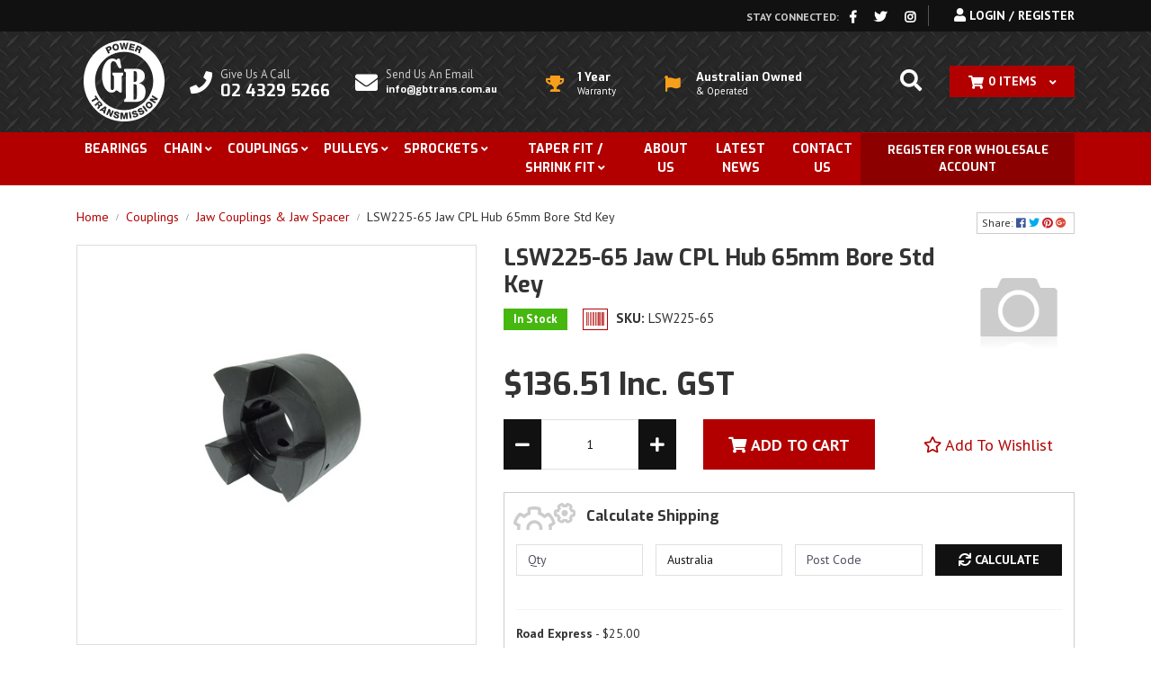

--- FILE ---
content_type: text/html; charset=utf-8
request_url: https://www.gbptww.com/lsw225-65-jaw-cpl-hub-65mm-bore
body_size: 29498
content:
<!DOCTYPE html>
<html lang="en">
<head itemscope itemtype="http://schema.org/WebSite">
	<meta http-equiv="Content-Type" content="text/html; charset=utf-8"/>
<meta name="keywords" content="GB  , LSW225-65 Jaw CPL Hub 65mm Bore Std Key"/>
<meta name="description" content=" LSW225-65 Jaw CPL Hub 65mm Bore Std Key - GB  "/>
 <meta name="viewport" content="width=device-width, initial-scale=1, shrink-to-fit=no">
<meta property="og:image" content="https://www.gbptww.com/assets/full/LSW225-65.jpg?20200707034609"/>
<meta property="og:title" content=" LSW225-65 Jaw CPL Hub 65mm Bore Std Key - GB  "/>
<meta property="og:site_name" content="GB POWER TRANSMISSION P/L"/>
<meta property="og:type" content="website"/>
<meta property="og:url" content="https://www.gbptww.com/lsw225-65-jaw-cpl-hub-65mm-bore"/>
<meta property="og:description" content=" LSW225-65 Jaw CPL Hub 65mm Bore Std Key - GB  "/>

<title itemprop='name'> LSW225-65 Jaw CPL Hub 65mm Bore Std Key - GB  </title>
<link rel="canonical" href="https://www.gbptww.com/lsw225-65-jaw-cpl-hub-65mm-bore" itemprop="url"/>
<link rel="shortcut icon" href="/assets/favicon_logo.png?1565671868"/>
<!-- Neto Assets -->
<link rel="dns-prefetch preconnect" href="//cdn.neto.com.au">
<link rel="dns-prefetch" href="//use.fontawesome.com">
<link rel="dns-prefetch" href="//google-analytics.com">
<!--<link rel="stylesheet" href="https://pro.fontawesome.com/releases/v5.1.0/css/all.css" integrity="sha384-87DrmpqHRiY8hPLIr7ByqhPIywuSsjuQAfMXAE0sMUpY3BM7nXjf+mLIUSvhDArs" crossorigin="anonymous">-->
<link rel="stylesheet" type="text/css" href="https://use.fontawesome.com/releases/v5.7.2/css/all.css" media="all"/>
<link rel="stylesheet" type="text/css" href="https://cdn.neto.com.au/assets/neto-cdn/jquery_ui/1.11.1/css/custom-theme/jquery-ui-1.8.18.custom.css" media="all"/>
<!--[if lte IE 8]>
	<script type="text/javascript" src="https://cdn.neto.com.au/assets/neto-cdn/html5shiv/3.7.0/html5shiv.js"></script>
	<script type="text/javascript" src="https://cdn.neto.com.au/assets/neto-cdn/respond.js/1.3.0/respond.min.js"></script>
<![endif]-->


	<link rel="preload" href="/assets/themes/2019-07-avtech-00344136/css/app.css?1565671868" as="style">
	<link rel="preload" href="/assets/themes/2019-07-avtech-00344136/css/style.css?1565671868" as="style">
	<link class="theme-selector" rel="stylesheet" type="text/css" href="/assets/themes/2019-07-avtech-00344136/css/app.css?1565671868" media="all"/>
	<link rel="stylesheet" type="text/css" href="/assets/themes/2019-07-avtech-00344136/css/style.css?1565671868" media="all"/>
	<link rel="stylesheet" type="text/css" href="/assets/themes/2019-07-avtech-00344136/plugins/slick/slick.css?1565671868" media="all"/>
	<link href="https://fonts.googleapis.com/css?family=PT+Sans:400,700" rel="stylesheet">
	<link href="https://fonts.googleapis.com/css?family=Exo:400,700" rel="stylesheet">
</head>

<body id="n_product" class="n_2019-07-avtech-00344136">
<a href="#main-content" class="sr-only sr-only-focusable">Skip to main content</a>
<header class="wrapper-top-content" aria-label="Top content container">
	<section class="wrapper-top-links ">
		<div class="container">
			<div class="row">
				<div class="col-12">
					
					<div class="top-links-right">
						<ul class="top-social" itemscope itemtype="http://schema.org/Organization" role="contentinfo" aria-label="Social media">
							<li>Stay Connected: </li>
							<li><a itemprop="sameAs" href="https://www.facebook.com/" target="_blank" title="GB Power Transmission on Facebook" rel="noopener"><i class="fab fa-facebook-f" aria-hidden="true"></i><span class="sr-only">Facebook</span></a></li>
							<li><a itemprop="sameAs" href="https://twitter.com/" target="_blank" title="GB Power Transmission on Twitter" rel="noopener"><i class="fab fa-twitter" aria-hidden="true"></i><span class="sr-only">Twitter</span></a></li>
							<li><a itemprop="sameAs" href="https://www.instagram.com/" target="_blank" title="GB Power Transmission on Instagram" rel="noopener"><i class="fab fa-instagram" aria-hidden="true"></i><span class="sr-only">Instagram</span></a></li>
							</ul>
						<ul class="top-acct">
							<span nloader-content-id="Y_WpEcUmvvDczgT8PbJneN4erWHSWOmpTZW7zF1jSRo4aRuy77rwMz-AvD2G3RY79UGsf-03B6tEwCHzjdbuxA" nloader-content="[base64]" nloader-data="aPklJbp_rXjBbBQTpXtVkR_nQpTBY05DiufCkZEujFo"></span></ul>
					</div>
				</div>
			</div>
		</div>
	</section>
	<section class="wrapper-header">
		<div class="container">
			<div class="row">
				<div class="d-block d-md-none col-12">
					<div class="row">
						<div class="col-7 col-sm-4 wrapper-logo text-sm-left">
							<a href="https://www.gbptww.com" title="GB Power Transmission">
								<img class="logo" src="/assets/website_logo.png?1565671868" alt="GB Power Transmission logo"/>
							</a>
						</div>
						<div class="col-5 col-sm-8 d-block d-md-none text-right top-mob-head-right">
							<button class="navbar-toggler" type="button" data-toggle="collapse" data-target="#navbarMainMenu" aria-controls="navbarMainMenu" aria-expanded="false" aria-label="Toggle navigation">
								<i class="fa fa-bars fa-lg" aria-hidden="true"></i>
							</button>
							<a class="navbar-toggler d-sm-inline-block d-md-none" href="https://www.gbptww.com/_mycart?tkn=cart&ts=1768879332667250" aria-label="Shopping cart">
								<i class="fa fa-shopping-cart fa-lg" aria-hidden="true"></i>
								<span class="badge badge-pill badge-secondary" rel="a2c_item_count">0</span>
							</a>
						</div>
					</div>
				</div>
				<div class="d-none d-md-block col-12">
					<div class="wrapper-logo">
						<a href="https://www.gbptww.com" title="GB Power Transmission">
							<img class="logo" src="/assets/website_logo.png?1565671868" alt="GB Power Transmission logo"/>
						</a>
					</div>
					<div class="wrap-head-center">
						<ul class="header-contact">
							<li class="head-phone">
									<a href="tel:0243295266"><span>Give Us A Call</span><span>02 4329 5266</span></a>
								</li>
							<li class="head-eadd">
									<a href="mailto:info@gbtrans.com.au"><span>Send Us An Email</span><span>info@gbtrans.com.au</span></a>
								</li>
							</ul>
						<ul class="header-usp"><li>
  <div class="usp-icon">
    <i class="fas fa-trophy"></i></div>
  <div class="usp-text">
    <h3>1 Year</h3>
    <p>Warranty</p>
    </div>
</li><li>
  <div class="usp-icon">
    <i class="fas fa-flag"></i></div>
  <div class="usp-text">
    <h3>Australian Owned</h3>
    <p>& Operated</p>
    </div>
</li></ul>
					</div>
					<div class="wrap-head-right">
						<ul class="top-cart">
							<li class="header-search"><a href="#" data-toggle="searchoffcanvas"><i class="fas fa-search"></i></a></li>
							<li id="header-cart" class="btn-group" role="group">
								<a href="#" class="dropdown-toggle" class="btn btn-success" id="cartcontentsheader" data-toggle="dropdown" aria-haspopup="true" aria-expanded="false" aria-label="Shopping cart dropdown">
									<i class="fas fa-shopping-cart" aria-hidden="true"></i><span rel="a2c_item_count">0</span> <span class="d-none d-lg-inline">Items</span>
								</a>
								<ul class="dropdown-menu dropdown-menu-right float-right">
									<li class="box" id="neto-dropdown">
										<div class="body" id="cartcontents"></div>
										<div class="footer"></div>
									</li>
								</ul>
							</li>
						</ul>
					</div>
				</div>
			</div>
		</div>
	</section>
	<section class="wrapper-nav">
		<div class="container">
			<nav class="navbar navbar-expand-md">
				<div class="collapse navbar-collapse" id="navbarMainMenu">
					<ul class="navbar-nav mr-auto navbardesk" role="navigation" aria-label="Main menu">
						<li class="nav-item ">
										<a href="https://www.gbptww.com/bearings/" class="nav-link " >Bearings</a>
										</li><li class="nav-item dropdown">
										<a href="https://www.gbptww.com/chain/" class="nav-link dropdown-toggle" role="button" data-toggle="dropdown" aria-haspopup="true" aria-expanded="false">Chain</a>
										<ul class="dropdown-menu">
												<li class=""> <a href="https://www.gbptww.com/chain/agricultural-chain/" class="nuhover dropdown-item">Agricultural Chain</a>
										</li><li class=""> <a href="https://www.gbptww.com/chain/bs-conveyor-chain/" class="nuhover dropdown-item">BS Conveyor Chain</a>
										</li><li class=""> <a href="https://www.gbptww.com/chain/cast-steel-chain/" class="nuhover dropdown-item">Cast Steel Chain</a>
										</li><li class=""> <a href="https://www.gbptww.com/chain/chain-breakers/" class="nuhover dropdown-item">Chain Breakers</a>
										</li><li class=""> <a href="https://www.gbptww.com/chain/dongbo-leaf-chain/" class="nuhover dropdown-item">Dongbo Leaf Chain</a>
										</li><li class=""> <a href="https://www.gbptww.com/chain/fb-chain-gauge/" class="nuhover dropdown-item">FB Chain Gauge</a>
										</li><li class=""> <a href="https://www.gbptww.com/chain/gb-american-standard-heavy-duty-roller-chain/" class="nuhover dropdown-item">GB American Standard Heavy Duty Roller Chain</a>
										</li><li class=""> <a href="https://www.gbptww.com/chain/gb-american-standard-roller-chain/" class="nuhover dropdown-item">GB American Standard Roller Chain</a>
										</li><li class=""> <a href="https://www.gbptww.com/chain/gb-as-double-pitch-conveyor-chain/" class="nuhover dropdown-item">GB AS Double Pitch Conveyor Chain</a>
										</li><li class=""> <a href="https://www.gbptww.com/chain/gb-british-standard-roller-chain/" class="nuhover dropdown-item">GB British Standard Roller Chain</a>
										</li><li class=""> <a href="https://www.gbptww.com/chain/gb-hollow-pin-chain/" class="nuhover dropdown-item">GB Hollow Pin Chain</a>
										</li><li class=""> <a href="https://www.gbptww.com/chain/gb-leaf-chain/" class="nuhover dropdown-item">GB Leaf Chain</a>
										</li><li class=""> <a href="https://www.gbptww.com/chain/motorcycle-o-ring-chain/" class="nuhover dropdown-item">Motorcycle & O Ring Chain</a>
										</li><li class=""> <a href="https://www.gbptww.com/chain/pintle-chain/" class="nuhover dropdown-item">Pintle Chain</a>
										</li><li class=""> <a href="https://www.gbptww.com/chain/pressed-steel-detachable-chain/" class="nuhover dropdown-item">Pressed Steel Detachable Chain</a>
										</li><li class=""> <a href="https://www.gbptww.com/chain/stainless-steel-roller-chain/" class="nuhover dropdown-item">Stainless Steel Roller Chain</a>
										</li><li class=""> <a href="https://www.gbptww.com/chain/timber-mill-chain/" class="nuhover dropdown-item">Timber Mill Chain</a>
										</li><li class=""> <a href="https://www.gbptww.com/chain/trencher-chain/" class="nuhover dropdown-item">Trencher Chain</a>
										</li><li class=""> <a href="https://www.gbptww.com/chain/senqcia-american-standard-roller-chain/" class="nuhover dropdown-item">Zexus  American Standard Roller Chain</a>
										</li><li class=""> <a href="https://www.gbptww.com/chain/senqcia-american-standard-heavy-duty-roller-chain/" class="nuhover dropdown-item">Zexus American Standard Heavy Duty Roller Chain</a>
										</li><li class=""> <a href="https://www.gbptww.com/chain/senqcia-british-standard-roller-chain/" class="nuhover dropdown-item">Zexus British Standard Roller Chain</a>
										</li><li class=""> <a href="https://www.gbptww.com/chain/senqcia-cr2-corrosion-resistant-roller-chain/" class="nuhover dropdown-item">Zexus CR2 Corrosion Resistant Roller Chain</a>
										</li><li class=""> <a href="https://www.gbptww.com/chain/senqcia-double-pitch-roller-chain/" class="nuhover dropdown-item">Zexus Double Pitch Roller Chain</a>
										</li><li class=""> <a href="https://www.gbptww.com/chain/senqcia-fs-self-lube-roller-chain/" class="nuhover dropdown-item">Zexus FS Self Lube Roller Chain</a>
										</li><li class=""> <a href="https://www.gbptww.com/chain/senqcia-leaf-chain/" class="nuhover dropdown-item">Zexus Leaf Chain</a>
										</li>
											</ul>
										</li><li class="nav-item dropdown">
										<a href="https://www.gbptww.com/couplings/" class="nav-link dropdown-toggle" role="button" data-toggle="dropdown" aria-haspopup="true" aria-expanded="false">Couplings</a>
										<ul class="dropdown-menu">
												<li class=""> <a href="https://www.gbptww.com/couplings/chain-couplings/" class="nuhover dropdown-item">Chain Couplings</a>
										</li><li class=""> <a href="https://www.gbptww.com/couplings/cone-ring-couplings/" class="nuhover dropdown-item">Cone Ring Couplings</a>
										</li><li class=""> <a href="https://www.gbptww.com/couplings/curved-tooth-gear-coupling/" class="nuhover dropdown-item">Curved Tooth Gear Coupling </a>
										</li><li class=""> <a href="https://www.gbptww.com/couplings/ge-curved-jaw-coupling/" class="nuhover dropdown-item">GE Curved Jaw Coupling</a>
										</li><li class=""> <a href="https://www.gbptww.com/couplings/hrc-couplings/" class="nuhover dropdown-item">HRC Couplings</a>
										</li><li class=""> <a href="https://www.gbptww.com/couplings/jaw-couplings-jaw-spacer/" class="nuhover dropdown-item">Jaw Couplings & Jaw Spacer</a>
										</li><li class=""> <a href="https://www.gbptww.com/couplings/rigid-couplings-rm/" class="nuhover dropdown-item">Rigid Couplings RM</a>
										</li><li class=""> <a href="https://www.gbptww.com/couplings/tyre-couplings-f-sm/" class="nuhover dropdown-item">Tyre Couplings F & SM</a>
										</li>
											</ul>
										</li><li class="nav-item dropdown">
										<a href="https://www.gbptww.com/pulleys/" class="nav-link dropdown-toggle" role="button" data-toggle="dropdown" aria-haspopup="true" aria-expanded="false">Pulleys</a>
										<ul class="dropdown-menu">
												<li class=""> <a href="https://www.gbptww.com/pulleys/spa-taper-lock-pulleys/" class="nuhover dropdown-item">SPA Taper Lock Pulleys</a>
										</li><li class=""> <a href="https://www.gbptww.com/pulleys/spb-taper-lock-pulleys/" class="nuhover dropdown-item">SPB Taper Lock Pulleys</a>
										</li><li class=""> <a href="https://www.gbptww.com/pulleys/spc-taper-lock-pulleys/" class="nuhover dropdown-item">SPC Taper Lock Pulleys</a>
										</li><li class=""> <a href="https://www.gbptww.com/pulleys/spz-taper-lock-pulleys/" class="nuhover dropdown-item">SPZ Taper Lock Pulleys</a>
										</li>
											</ul>
										</li><li class="nav-item dropdown">
										<a href="https://www.gbptww.com/sprockets/" class="nav-link dropdown-toggle" role="button" data-toggle="dropdown" aria-haspopup="true" aria-expanded="false">Sprockets</a>
										<ul class="dropdown-menu">
												<li class=""> <a href="https://www.gbptww.com/sprockets/idler-sprockets/" class="nuhover dropdown-item">Idler Sprockets</a>
										</li><li class=""> <a href="https://www.gbptww.com/sprockets/sprocket-duplex-pilot-bore/" class="nuhover dropdown-item">Sprocket Duplex Pilot Bore</a>
										</li><li class=""> <a href="https://www.gbptww.com/sprockets/sprocket-plate-wheel-pilot-bore/" class="nuhover dropdown-item">Sprocket Plate Wheel Pilot Bore</a>
										</li><li class=""> <a href="https://www.gbptww.com/sprockets/sprocket-simplex-pilot-bore/" class="nuhover dropdown-item">Sprocket Simplex Pilot Bore</a>
										</li><li class=""> <a href="https://www.gbptww.com/sprockets/taper-lock-sprocket/" class="nuhover dropdown-item">Taper Lock Sprocket</a>
										</li><li class=""> <a href="https://www.gbptww.com/sprockets/tensioner-arms/" class="nuhover dropdown-item">Tensioner Arms</a>
										</li><li class=""> <a href="https://www.gbptww.com/sprockets/weld-fit-sprockets-pre-bored-hubs/" class="nuhover dropdown-item">Weld Fit Sprockets & Pre Bored Hubs</a>
										</li>
											</ul>
										</li><li class="nav-item dropdown">
										<a href="https://www.gbptww.com/taper-fit-shrink-fit/" class="nav-link dropdown-toggle" role="button" data-toggle="dropdown" aria-haspopup="true" aria-expanded="false">Taper Fit / Shrink Fit</a>
										<ul class="dropdown-menu">
												<li class=""> <a href="https://www.gbptww.com/taper-fit-shrink-fit/capt-shaft-locks/" class="nuhover dropdown-item">CAPT Shaft Locks</a>
										</li><li class=""> <a href="https://www.gbptww.com/taper-fit-shrink-fit/steel-taper-fit-bush/" class="nuhover dropdown-item">Steel Taper Fit Bush</a>
										</li><li class=""> <a href="https://www.gbptww.com/taper-fit-shrink-fit/taper-fit-bush/" class="nuhover dropdown-item">Taper Fit Bush</a>
										</li><li class=""> <a href="https://www.gbptww.com/taper-fit-shrink-fit/weld-on-hubs/" class="nuhover dropdown-item">Weld on Hubs</a>
										</li>
											</ul>
										</li>
						<li class="nav-item ">
										<a href="/about-us/" class="nav-link " >About Us</a>
										</li><li class="nav-item ">
										<a href="/blog/our-blog" class="nav-link " >Latest News</a>
										</li><li class="nav-item ">
										<a href="/form/contact-us/" class="nav-link " >Contact Us</a>
										</li>
						</ul>
					<ul class="navbar-nav navbar-right navbardesk" role="navigation" aria-label="Wholesale Account Registration">
						<li class="nav-item"><a href="https://www.gbptww.com/_myacct/wholesaleregister" role="button" class="nav-link">Register for Wholesale Account</a></li>
					</ul>
					<ul class="mobnav d-block d-md-none" role="navigation" aria-label="Mobile Menu" id="mob-menu-cat">
						<li>
										<a href="https://www.gbptww.com/bearings/">Bearings</a>
										</li><li>
										<a data-toggle="collapse" data-parent="#mob-menu-cat" href="#mob-menu-123" class="collapsed mob-drop">Chain</a>
										<ul id="mob-menu-123" class="panel-collapse collapse collapse-menu">
												<li><a href="https://www.gbptww.com/chain/">View All Chain</a></li>
												<li>
										<a href="https://www.gbptww.com/chain/agricultural-chain/">Agricultural Chain</a>
										</li><li>
										<a href="https://www.gbptww.com/chain/bs-conveyor-chain/">BS Conveyor Chain</a>
										</li><li>
										<a href="https://www.gbptww.com/chain/cast-steel-chain/">Cast Steel Chain</a>
										</li><li>
										<a href="https://www.gbptww.com/chain/chain-breakers/">Chain Breakers</a>
										</li><li>
										<a href="https://www.gbptww.com/chain/dongbo-leaf-chain/">Dongbo Leaf Chain</a>
										</li><li>
										<a href="https://www.gbptww.com/chain/fb-chain-gauge/">FB Chain Gauge</a>
										</li><li>
										<a href="https://www.gbptww.com/chain/gb-american-standard-heavy-duty-roller-chain/">GB American Standard Heavy Duty Roller Chain</a>
										</li><li>
										<a href="https://www.gbptww.com/chain/gb-american-standard-roller-chain/">GB American Standard Roller Chain</a>
										</li><li>
										<a href="https://www.gbptww.com/chain/gb-as-double-pitch-conveyor-chain/">GB AS Double Pitch Conveyor Chain</a>
										</li><li>
										<a href="https://www.gbptww.com/chain/gb-british-standard-roller-chain/">GB British Standard Roller Chain</a>
										</li><li>
										<a href="https://www.gbptww.com/chain/gb-hollow-pin-chain/">GB Hollow Pin Chain</a>
										</li><li>
										<a href="https://www.gbptww.com/chain/gb-leaf-chain/">GB Leaf Chain</a>
										</li><li>
										<a href="https://www.gbptww.com/chain/motorcycle-o-ring-chain/">Motorcycle & O Ring Chain</a>
										</li><li>
										<a href="https://www.gbptww.com/chain/pintle-chain/">Pintle Chain</a>
										</li><li>
										<a href="https://www.gbptww.com/chain/pressed-steel-detachable-chain/">Pressed Steel Detachable Chain</a>
										</li><li>
										<a href="https://www.gbptww.com/chain/stainless-steel-roller-chain/">Stainless Steel Roller Chain</a>
										</li><li>
										<a href="https://www.gbptww.com/chain/timber-mill-chain/">Timber Mill Chain</a>
										</li><li>
										<a href="https://www.gbptww.com/chain/trencher-chain/">Trencher Chain</a>
										</li><li>
										<a href="https://www.gbptww.com/chain/senqcia-american-standard-roller-chain/">Zexus  American Standard Roller Chain</a>
										</li><li>
										<a href="https://www.gbptww.com/chain/senqcia-american-standard-heavy-duty-roller-chain/">Zexus American Standard Heavy Duty Roller Chain</a>
										</li><li>
										<a href="https://www.gbptww.com/chain/senqcia-british-standard-roller-chain/">Zexus British Standard Roller Chain</a>
										</li><li>
										<a href="https://www.gbptww.com/chain/senqcia-cr2-corrosion-resistant-roller-chain/">Zexus CR2 Corrosion Resistant Roller Chain</a>
										</li><li>
										<a href="https://www.gbptww.com/chain/senqcia-double-pitch-roller-chain/">Zexus Double Pitch Roller Chain</a>
										</li><li>
										<a href="https://www.gbptww.com/chain/senqcia-fs-self-lube-roller-chain/">Zexus FS Self Lube Roller Chain</a>
										</li><li>
										<a href="https://www.gbptww.com/chain/senqcia-leaf-chain/">Zexus Leaf Chain</a>
										</li>
											</ul>
										</li><li>
										<a data-toggle="collapse" data-parent="#mob-menu-cat" href="#mob-menu-125" class="collapsed mob-drop">Couplings</a>
										<ul id="mob-menu-125" class="panel-collapse collapse collapse-menu">
												<li><a href="https://www.gbptww.com/couplings/">View All Couplings</a></li>
												<li>
										<a href="https://www.gbptww.com/couplings/chain-couplings/">Chain Couplings</a>
										</li><li>
										<a href="https://www.gbptww.com/couplings/cone-ring-couplings/">Cone Ring Couplings</a>
										</li><li>
										<a href="https://www.gbptww.com/couplings/curved-tooth-gear-coupling/">Curved Tooth Gear Coupling </a>
										</li><li>
										<a href="https://www.gbptww.com/couplings/ge-curved-jaw-coupling/">GE Curved Jaw Coupling</a>
										</li><li>
										<a href="https://www.gbptww.com/couplings/hrc-couplings/">HRC Couplings</a>
										</li><li>
										<a href="https://www.gbptww.com/couplings/jaw-couplings-jaw-spacer/">Jaw Couplings & Jaw Spacer</a>
										</li><li>
										<a href="https://www.gbptww.com/couplings/rigid-couplings-rm/">Rigid Couplings RM</a>
										</li><li>
										<a href="https://www.gbptww.com/couplings/tyre-couplings-f-sm/">Tyre Couplings F & SM</a>
										</li>
											</ul>
										</li><li>
										<a data-toggle="collapse" data-parent="#mob-menu-cat" href="#mob-menu-162" class="collapsed mob-drop">Pulleys</a>
										<ul id="mob-menu-162" class="panel-collapse collapse collapse-menu">
												<li><a href="https://www.gbptww.com/pulleys/">View All Pulleys</a></li>
												<li>
										<a href="https://www.gbptww.com/pulleys/spa-taper-lock-pulleys/">SPA Taper Lock Pulleys</a>
										</li><li>
										<a href="https://www.gbptww.com/pulleys/spb-taper-lock-pulleys/">SPB Taper Lock Pulleys</a>
										</li><li>
										<a href="https://www.gbptww.com/pulleys/spc-taper-lock-pulleys/">SPC Taper Lock Pulleys</a>
										</li><li>
										<a href="https://www.gbptww.com/pulleys/spz-taper-lock-pulleys/">SPZ Taper Lock Pulleys</a>
										</li>
											</ul>
										</li><li>
										<a data-toggle="collapse" data-parent="#mob-menu-cat" href="#mob-menu-133" class="collapsed mob-drop">Sprockets</a>
										<ul id="mob-menu-133" class="panel-collapse collapse collapse-menu">
												<li><a href="https://www.gbptww.com/sprockets/">View All Sprockets</a></li>
												<li>
										<a href="https://www.gbptww.com/sprockets/idler-sprockets/">Idler Sprockets</a>
										</li><li>
										<a href="https://www.gbptww.com/sprockets/sprocket-duplex-pilot-bore/">Sprocket Duplex Pilot Bore</a>
										</li><li>
										<a href="https://www.gbptww.com/sprockets/sprocket-plate-wheel-pilot-bore/">Sprocket Plate Wheel Pilot Bore</a>
										</li><li>
										<a href="https://www.gbptww.com/sprockets/sprocket-simplex-pilot-bore/">Sprocket Simplex Pilot Bore</a>
										</li><li>
										<a href="https://www.gbptww.com/sprockets/taper-lock-sprocket/">Taper Lock Sprocket</a>
										</li><li>
										<a href="https://www.gbptww.com/sprockets/tensioner-arms/">Tensioner Arms</a>
										</li><li>
										<a href="https://www.gbptww.com/sprockets/weld-fit-sprockets-pre-bored-hubs/">Weld Fit Sprockets & Pre Bored Hubs</a>
										</li>
											</ul>
										</li><li>
										<a data-toggle="collapse" data-parent="#mob-menu-cat" href="#mob-menu-160" class="collapsed mob-drop">Taper Fit / Shrink Fit</a>
										<ul id="mob-menu-160" class="panel-collapse collapse collapse-menu">
												<li><a href="https://www.gbptww.com/taper-fit-shrink-fit/">View All Taper Fit / Shrink Fit</a></li>
												<li>
										<a href="https://www.gbptww.com/taper-fit-shrink-fit/capt-shaft-locks/">CAPT Shaft Locks</a>
										</li><li>
										<a href="https://www.gbptww.com/taper-fit-shrink-fit/steel-taper-fit-bush/">Steel Taper Fit Bush</a>
										</li><li>
										<a href="https://www.gbptww.com/taper-fit-shrink-fit/taper-fit-bush/">Taper Fit Bush</a>
										</li><li>
										<a href="https://www.gbptww.com/taper-fit-shrink-fit/weld-on-hubs/">Weld on Hubs</a>
										</li>
											</ul>
										</li>
						<li>
										<a href="/about-us/">About Us</a>
										</li><li>
										<a href="/blog/our-blog">Latest News</a>
										</li><li>
										<a href="/form/contact-us/">Contact Us</a>
										</li>
						<li><a href="https://www.gbptww.com/_myacct/wholesaleregister" role="button">Register for Wholesale Account</a></li>
					</ul>
				</div>
			</nav>
		</div>
		<div class="wrapper-search">
			<div class="container">
				<div class="row">
					<div class="col-12">
						<div class="header-search">
							<form name="productsearch" method="get" action="/" role="search" aria-label="Product search">
								<input type="hidden" name="rf" value="kw"/>
								<div class="input-group">
									<input class="form-control ajax_search" value="" id="name_search" autocomplete="off" name="kw" type="search" placeholder="Search..." aria-label="Input search"/>
									<div class="input-group-append">
										<button type="submit" value="Search" class="btn btn-outline-secondary" aria-label="Search site"><i class="fa fa-search" aria-hidden="true"></i></button>
									</div>
									<span class="closesearch"><i class="fas fa-times"></i></span>
								</div>
							</form>
						</div>
					</div>
				</div>
			</div>
		</div>
	</section>
	<section class="wrapper-mobsearch d-block d-md-none">
		<div class="container">
			<div class="row">
				<div class="col-12">
					<div class="header-search">
						<form name="productsearch" method="get" action="/" role="search" aria-label="Product search">
							<input type="hidden" name="rf" value="kw"/>
							<div class="input-group">
								<input class="form-control ajax_search" value="" id="name_search" autocomplete="off" name="kw" type="search" placeholder="Search..." aria-label="Input search"/>
								<div class="input-group-append">
									<button type="submit" value="Search" class="btn btn-outline-secondary" aria-label="Search site"><i class="fa fa-search" aria-hidden="true"></i></button>
								</div>
							</div>
						</form>
					</div>
				</div>
			</div>
		</div>
	</section>
</header>
<div id="main-content" class="container" role="main">
	<div class="row">
<div class="col-12">
		<nav aria-label="breadcrumb" itemscope itemtype="http://schema.org/BreadcrumbList">
				<ol class="breadcrumb" itemscope itemtype="http://schema.org/BreadcrumbList">
					<li class="breadcrumb-item" itemprop="itemListElement" itemscope itemtype="http://schema.org/ListItem">
						<a href="https://www.gbptww.com" itemprop="item"><span itemprop="name">Home</span></a>
					</li><li class="breadcrumb-item" itemprop="itemListElement" itemscope itemtype="http://schema.org/ListItem">
					<a href="/couplings/" itemprop="item"><span itemprop="name">Couplings</span></a>
				</li><li class="breadcrumb-item" itemprop="itemListElement" itemscope itemtype="http://schema.org/ListItem">
					<a href="/couplings/jaw-couplings-jaw-spacer/" itemprop="item"><span itemprop="name">Jaw Couplings &amp; Jaw Spacer</span></a>
				</li><li class="breadcrumb-item" itemprop="itemListElement" itemscope itemtype="http://schema.org/ListItem">
					<a href="/lsw225-65-jaw-cpl-hub-65mm-bore" itemprop="item"><span itemprop="name"> LSW225-65 Jaw CPL Hub 65mm Bore Std Key</span></a>
				</li></ol>
				</nav>
		<div class="row" itemscope itemtype="http://schema.org/Product">
		<div class="col-12 product-page-share d-block d-lg-none">
			<div class="dropdown">
				<button class="btn btn-default btn-sm dropdown-toggle" type="button" id="dropdownMenuLSW225-65" data-toggle="dropdown" aria-controls="shareDropdownLSW225-65" aria-label="Share product">
					Share: <i class="fab fa-facebook text-facebook" aria-hidden="true"></i>
					<i class="fab fa-twitter text-twitter" aria-hidden="true"></i>
					<i class="fab fa-pinterest text-pinterest" aria-hidden="true"></i>
					<i class="fab fa-google-plus text-google-plus" aria-hidden="true"></i>
				</button>
				<ul id="shareDropdownLSW225-65" class="dropdown-menu" aria-labelledby="dropdownMenuLSW225-65">
					<li><a class="dropdown-item js-social-share" href="//www.facebook.com/sharer/sharer.php?u=https%3A%2F%2Fwww.gbptww.com%2Flsw225-65-jaw-cpl-hub-65mm-bore"><i class="fab fa-facebook text-facebook" aria-hidden="true"></i> Facebook</a></li>
					<li><a class="dropdown-item js-social-share" href="//twitter.com/intent/tweet/?text=%20LSW225-65%20Jaw%20CPL%20Hub%2065mm%20Bore%20Std%20Key&amp;url=https%3A%2F%2Fwww.gbptww.com%2Flsw225-65-jaw-cpl-hub-65mm-bore"><i class="fab fa-twitter text-twitter" aria-hidden="true"></i> Twitter</a></li>
					<li><a class="dropdown-item js-social-share" href="//www.pinterest.com/pin/create/button/?url=https%3A%2F%2Fwww.gbptww.com%2Flsw225-65-jaw-cpl-hub-65mm-bore&amp;media=https%3A%2F%2Fwww.gbptww.com%2Fassets%2Ffull%2FLSW225-65.jpg%3F20200707034609&amp;description=%20LSW225-65%20Jaw%20CPL%20Hub%2065mm%20Bore%20Std%20Key"><i class="fab fa-pinterest text-pinterest" aria-hidden="true"></i> Pinterest</a></li>
					<li><a class="dropdown-item js-social-share" href="//plus.google.com/share?url=https%3A%2F%2Fwww.gbptww.com%2Flsw225-65-jaw-cpl-hub-65mm-bore"><i class="fab fa-google-plus text-google-plus" aria-hidden="true"></i> Google+</a></li>
				</ul>
			</div>
		</div>
			<div class="col-12 d-block d-lg-none wrapper-product-title">
					<a class="product-brand" title="GB  " href="https://www.gbptww.com/brand/gb/"><img src="/assets/na.gif"></a>
					<h1 itemprop="name" aria-label="Product Name"> LSW225-65 Jaw CPL Hub 65mm Bore Std Key</h1>
					<ul class="list-inline">
						<li class="list-inline-item">
							<span itemprop="availability" content="http://schema.org/InStock" class="badge badge-success">In Stock</span>
							</li>
						<li class="list-inline-item list-inline-item-sku"><i class="fas fa-barcode"></i>  <strong>SKU:</strong> LSW225-65</li>
					</ul>
					</div>
			<section class="col-12 col-lg-5" role="contentinfo" aria-label="Product images">
				<div id="_jstl__images"><input type="hidden" id="_jstl__images_k0" value="template"/><input type="hidden" id="_jstl__images_v0" value="aW1hZ2Vz"/><input type="hidden" id="_jstl__images_k1" value="type"/><input type="hidden" id="_jstl__images_v1" value="aXRlbQ"/><input type="hidden" id="_jstl__images_k2" value="onreload"/><input type="hidden" id="_jstl__images_v2" value=""/><input type="hidden" id="_jstl__images_k3" value="content_id"/><input type="hidden" id="_jstl__images_v3" value="132"/><input type="hidden" id="_jstl__images_k4" value="sku"/><input type="hidden" id="_jstl__images_v4" value="LSW225-65"/><input type="hidden" id="_jstl__images_k5" value="preview"/><input type="hidden" id="_jstl__images_v5" value="y"/><div id="_jstl__images_r"><div class="main-image text-center">
	<a href="/assets/full/LSW225-65.jpg?20200707034609" class=" fancybox" rel="product_images">
		<div class="zoom">
			<img src="/assets/full/LSW225-65.jpg?20200707034609" class="d-none" aria-hidden="true">
			<img src="/assets/thumbL/LSW225-65.jpg?20200707034609" rel="itmimgLSW225-65" alt=" LSW225-65 Jaw CPL Hub 65mm Bore Std Key" border="0" id="main-image" itemprop="image">
		</div>
	</a>
</div>
<br />
<div class="row">
<div class="col-12 col-md-12 col-brochure">
			<a href="/assets/brochures/LSW225-65.pdf" target="_blank" rel="noopener">
				<img src="/assets/themes/2019-07-avtech-00344136/img/pdf.png?1565671868" alt="View PDF brochure for LSW225-65 Jaw CPL Hub 65mm Bore Std Key" width="45" height="45">
				Download PDF
			</a>
		</div>
</div></div></div>
			</section>
			<section class="col-12 col-lg-7" role="contentinfo" aria-label="Products information">
				<div id="_jstl__header"><input type="hidden" id="_jstl__header_k0" value="template"/><input type="hidden" id="_jstl__header_v0" value="aGVhZGVy"/><input type="hidden" id="_jstl__header_k1" value="type"/><input type="hidden" id="_jstl__header_v1" value="aXRlbQ"/><input type="hidden" id="_jstl__header_k2" value="preview"/><input type="hidden" id="_jstl__header_v2" value="y"/><input type="hidden" id="_jstl__header_k3" value="sku"/><input type="hidden" id="_jstl__header_v3" value="LSW225-65"/><input type="hidden" id="_jstl__header_k4" value="content_id"/><input type="hidden" id="_jstl__header_v4" value="132"/><input type="hidden" id="_jstl__header_k5" value="onreload"/><input type="hidden" id="_jstl__header_v5" value=""/><div id="_jstl__header_r"><div class="row">
	<meta itemprop="brand" content="GB  "/>
	<div class="col-12 product-page-share d-none d-lg-block">
		<div class="dropdown">
			<button class="btn btn-default btn-sm dropdown-toggle" type="button" id="dropdownMenuLSW225-65" data-toggle="dropdown" aria-controls="shareDropdownLSW225-65" aria-label="Share product">
				Share: <i class="fab fa-facebook text-facebook" aria-hidden="true"></i>
				<i class="fab fa-twitter text-twitter" aria-hidden="true"></i>
				<i class="fab fa-pinterest text-pinterest" aria-hidden="true"></i>
				<i class="fab fa-google-plus text-google-plus" aria-hidden="true"></i>
			</button>
			<ul id="shareDropdownLSW225-65" class="dropdown-menu" aria-labelledby="dropdownMenuLSW225-65">
				<li><a class="dropdown-item js-social-share" href="//www.facebook.com/sharer/sharer.php?u=https%3A%2F%2Fwww.gbptww.com%2Flsw225-65-jaw-cpl-hub-65mm-bore"><i class="fab fa-facebook text-facebook" aria-hidden="true"></i> Facebook</a></li>
				<li><a class="dropdown-item js-social-share" href="//twitter.com/intent/tweet/?text=%20LSW225-65%20Jaw%20CPL%20Hub%2065mm%20Bore%20Std%20Key&amp;url=https%3A%2F%2Fwww.gbptww.com%2Flsw225-65-jaw-cpl-hub-65mm-bore"><i class="fab fa-twitter text-twitter" aria-hidden="true"></i> Twitter</a></li>
				<li><a class="dropdown-item js-social-share" href="//www.pinterest.com/pin/create/button/?url=https%3A%2F%2Fwww.gbptww.com%2Flsw225-65-jaw-cpl-hub-65mm-bore&amp;media=https%3A%2F%2Fwww.gbptww.com%2Fassets%2Ffull%2FLSW225-65.jpg%3F20200707034609&amp;description=%20LSW225-65%20Jaw%20CPL%20Hub%2065mm%20Bore%20Std%20Key"><i class="fab fa-pinterest text-pinterest" aria-hidden="true"></i> Pinterest</a></li>
				<li><a class="dropdown-item js-social-share" href="//plus.google.com/share?url=https%3A%2F%2Fwww.gbptww.com%2Flsw225-65-jaw-cpl-hub-65mm-bore"><i class="fab fa-google-plus text-google-plus" aria-hidden="true"></i> Google+</a></li>
			</ul>
		</div>
	</div>
	<div class="wrapper-product-title col-sm-12 d-none d-lg-block">
	<a class="product-brand" title="GB  " href="https://www.gbptww.com/brand/gb/"><img src="/assets/na.gif"></a>
		<h1 class="" itemprop="name" aria-label="Product Name"> LSW225-65 Jaw CPL Hub 65mm Bore Std Key</h1>
		<ul class="list-inline">
			<li class="list-inline-item">
				<span itemprop="availability" content="http://schema.org/InStock" class="badge badge-success">In Stock</span>
				</li>
			<li class="list-inline-item list-inline-item-sku"><i class="fas fa-barcode"></i>  <strong>SKU:</strong> LSW225-65</li>
		</ul>
		</div>
	<div itemprop="offers" itemscope itemtype="http://schema.org/Offer" class="wrapper-pricing col-sm-12">
			<meta itemprop="priceCurrency" content="AUD">
			<div class="h1" itemprop="price" content="124.1" aria-label="Store Price">
					$136.51 Inc. GST<span class="full-mobile">
						</span>
				</div>
			
			</div>
	</div></div></div>
				<!-- child products -->
				<form autocomplete="off" class="variation-wrapper">
  
  
  </form>
				<!-- addtocart functionality -->
					<div id="_jstl__buying_options"><input type="hidden" id="_jstl__buying_options_k0" value="template"/><input type="hidden" id="_jstl__buying_options_v0" value="YnV5aW5nX29wdGlvbnM"/><input type="hidden" id="_jstl__buying_options_k1" value="type"/><input type="hidden" id="_jstl__buying_options_v1" value="aXRlbQ"/><input type="hidden" id="_jstl__buying_options_k2" value="preview"/><input type="hidden" id="_jstl__buying_options_v2" value="y"/><input type="hidden" id="_jstl__buying_options_k3" value="sku"/><input type="hidden" id="_jstl__buying_options_v3" value="LSW225-65"/><input type="hidden" id="_jstl__buying_options_k4" value="content_id"/><input type="hidden" id="_jstl__buying_options_v4" value="132"/><input type="hidden" id="_jstl__buying_options_k5" value="onreload"/><input type="hidden" id="_jstl__buying_options_v5" value=""/><div id="_jstl__buying_options_r"><div class="extra-options">
	
	<!-- PRODUCT OPTIONS -->
	

	
	
	
	<form class="buying-options" autocomplete="off" role="form" aria-label="Product purchase form">
		<input type="hidden" id="modelMtS3bLSW225-65" name="model" value=" LSW225-65 Jaw CPL Hub 65mm Bore Std Key">
		<input type="hidden" id="thumbMtS3bLSW225-65" name="thumb" value="/assets/thumb/LSW225-65.jpg?20200707034609">
		<input type="hidden" id="skuMtS3bLSW225-65" name="sku" value="LSW225-65">
		<div class="row btn-stack btn-bo">
			<div class="col-12 col-md-4">
					<div class="btn-group quantity-field">
						<a href="javascript:void(0)" class="qty-plus btn btn-primary"><i class="fa fa-minus" aria-hidden="true"></i></a>
						<input type="text" min="0" class="form-control qty input-lg" id="qtyMtS3bLSW225-65" name="qty" value="1" size="2"/>
						<a href="javascript:void(0)" class="qty-minus btn btn-primary"><i class="fa fa-plus" aria-hidden="true"></i></a>
					</div>
				</div>
				<div class="col-12 col-md-4">
					<button type="button" title="Add  LSW225-65 Jaw CPL Hub 65mm Bore Std Key to Cart" class="btn btn-lg btn-block btn-success btn-loads addtocart" data-loading-text="<i class='fa fa-spinner fa-spin' style='font-size: 14px'></i>" rel="MtS3bLSW225-65">
							<i class="fa fa-shopping-cart" aria-hidden="true"></i> Add To Cart
						</button>
					</div>
			<div class="col-12 col-md-4">
				<div class="product-wishlist">
								<span nloader-content-id="rBbMuIPDpNWm2yIEw6SOuwwHXPP1y2Mrc973FsPVyao" nloader-content="[base64]"></span>
						</div>
				</div>
		</div>
	</form>
	<section class="card nCrossSell-card" id="shipbox" role="contentinfo" aria-label="Calculate shipping">
				<div class="card-header nCrossSell-head">
					<h4>Calculate Shipping</h4>
				</div>
				<div class="card-body">
					<div class="row btn-stack">
						<div class="col-12 col-md-3">
							<input type="number" name="input" min="0" id="n_qty" value="" size="2" class="form-control" placeholder="Qty" aria-label="qty">
						</div>
						<div class="col-12 col-md-3">
							<select id="country" class="form-control" aria-label="Country">
								<option value="AU" selected>Australia</option><option value="NZ" >New Zealand</option>
							</select>
						</div>
						<div class="col-12 col-md-3">
							<input type="text" name="input" id="zip" value="" size="5" class="form-control" placeholder="Post Code" aria-label="Post code">
						</div>
						<div class="col-12 col-md-3">
							<button type="button" class="btn btn-block btn-primary btn-loads" data-loading-text="<i class='fa fa-sync fa-spin' style='font-size: 14px'></i>" onClick="javascript:$.load_ajax_template('_buying_options', {'showloading': '1', 'sku': 'LSW225-65', 'qty': $('#n_qty').val() , 'ship_zip': $('#zip').val(), 'ship_country': $('#country').val()}),$(this).button('loading');" title="Calculate"><i class="fa fa-sync" aria-hidden="true"></i> Calculate</button>
						</div>
					</div>
					<br />
							<div role="alert" aria-atomic="true" aria-label="Shipping results"><div role="group" aria-label="Shipping method option">
							<hr aria-hidden="true"/>
							<strong>Road Express</strong> - $25.00 <br />
							<i class="text-muted">In the vast tapestry of transportation services, Road Express stands as the reliable thread that connects people, businesses, and communities. A versatile and accessible mode of conveyance, it offers a range of benefits for all your shipping needs.</i>
							</div><div role="group" aria-label="Shipping method option">
							<hr aria-hidden="true"/>
							<strong>Overnight Express</strong> - $25.00 <br />
							<i class="text-muted">you have an important package or document that needs to reach its destination urgently. In a world where time is of the essence, the Overnight Express service is your beacon of swiftness, reliability, and unparalleled convenience.</i>
							</div></div>
				</div>
			</section>
		<!-- End Shipping Options -->
	</div>

<div class="modal fade notifymodal" id="notifymodal">
	<div class="modal-dialog">
		<div class="modal-content">
			<div class="modal-header">
				<h4 class="modal-title">Notify me when back in stock</h4>
			</div>
			<div class="modal-body">
				<div class="form-group">
					<label>Your Name</label>
					<input placeholder="Jane Smith" name="from_name" id="from_name" type="text" class="form-control" value="">
				</div>
				<div class="form-group">
					<label>Your Email Address</label>
					<input placeholder="jane.smith@test.com.au" name="from" id="from" type="email" class="form-control" value="">
				</div>
				<div class="checkbox">
					<label>
						<input type="checkbox" value="y" class="terms_box" required/>
						I have read and agree to
						<a href="#" data-toggle="modal" data-target="#termsModal">Terms &amp; Conditions</a> and
						<a href="#" data-toggle="modal" data-target="#privacyModal">Privacy Policy</a>.
					</label>
					<span class="help-block hidden">Please tick this box to proceed.</span>
				</div>
			</div>
			<div class="modal-footer">
				<input class="btn btn-danger" type="button" data-dismiss="modal" value="Cancel">
				<input class="btn btn-success js-notifymodal-in-stock" data-sku="LSW225-65" type="button" value="Save My Details">
			</div>
		</div><!-- /.modal-content -->
	</div>
</div></div></div>
				</section>
		</div>
		<div class="row mt-2">
				
				
				<div class="col-12 col-lg-4 col-xl-5">
					<div class="card card-enquiry-form">
							<div class="card-body">
							  	<iframe src="/form/product-enquiry/?model= LSW225-65 Jaw CPL Hub 65mm Bore Std Key&sku=LSW225-65&category_name=" frameBorder="0" width="100%"></iframe>

							</div>
					</div>
				</div>
				<div class="col-12 col-lg-8 col-xl-7">
					<div class="accordion d-block d-md-none" id="accordionProduct">
  <div class="card active">
    <button class="btn btn-link card-header" id="headingDescription" type="button" data-toggle="collapse" data-target="#collapseDescription" aria-expanded="true" aria-controls="collapseDescription">
          Description
    </button>
    <div id="collapseDescription" class="collapse show" aria-labelledby="headingDescription" data-parent="#accordionProduct">
      <div class="card-body">
        <p>LSW225-65 Jaw CPL Hub 65mm Bore Std Key</p>

<p>The GB Jaw Snap Wrap(SW) coupling eliminates the need for dismantling connected equipment<br />
while replacing or inspecting the element because of its wrap around rubber connecting element.<br />
This eliminates excessive downtime on machinery which dramatically improves productivity.<br />
The GB Jaw coupling has a modular hub design and a spacer option with a range of pre-bored hubs, the SW coupling is perfect for quick installation, maintenance free, and is unsurpassed for quality, and flexibility.<br />
<strong>WNS Coupling features:</strong><br />
The WNS coupling allows inspection and replacement within minutes. Modular hub design allows the same hubs to be used for different models. Hubs are fully machined which guarantees a smooth contact surface, ease of alignment and excellent balance. Hubs come pre-bored and keyed to standard IEC motor shaft sizes. Taper Fit hubs are also available to accommodate to non-standard shaft sizes. Spacer couplings are available for pump applications. Water, dust, oil and greases do not affect performance.</p>

<p>All components are sold separately so each close coupled until requires 2 x hubs and 1 x element.&nbsp; For the spacer coupling models each complete assembly comprises of 2 hubs, one aluminum spacer and 2 x Snap Warp Element kits.&nbsp; For Taper Fit hubs, bushes need to be added to the pricing for a complete coupling ready for installation.</p>

<p>Picture shown is for reference only and may not be the specific model for this item.&nbsp; Refer to the catalogue page for more details technical information</p>

        <p class="small">
          (<span itemprop="productID">LSW225-65</span>)
        </p>
      </div>
    </div>
  </div>
  <div class="card">
        <button class="btn btn-link card-header" id="headingSpecifications" type="button" data-toggle="collapse" data-target="#collapseTermsSpecifications" aria-expanded="true" aria-controls="collapseTermsSpecifications">
          Specifications
        </button>
        <div id="collapseTermsSpecifications" class="collapse" aria-labelledby="headingTermsSpecifications" data-parent="#accordionProduct">
          <div class="card-body">
            <table class="table">
              <tbody>
                <tr>
                  <td><strong>SKU</strong></td>
                  <td>LSW225-65</td>
                </tr>
                <tr>
                  <td><strong>Brand</strong></td>
                  <td>GB  </td>
                </tr>
                <tr>
                  <td><strong>Unit Of Measure</strong></td>
                  <td>1</td>
                </tr>
                </tbody>
            </table>
          </div>
        </div>
      </div>
      <div class="card">
          <button class="btn btn-link card-header" id="headingTermsConditions" type="button" data-toggle="collapse" data-target="#collapseReviews" aria-expanded="true" aria-controls="collapseReviews">
                Reviews
                <i class="far fa-star" aria-hidden="true"></i>
                <i class="far fa-star" aria-hidden="true"></i>
                <i class="far fa-star" aria-hidden="true"></i>
                <i class="far fa-star" aria-hidden="true"></i>
                <i class="far fa-star" aria-hidden="true"></i>
                </button>
          <div id="collapseReviews" class="collapse" aria-labelledby="headingReviews" data-parent="#accordionProduct">
            <div class="card-body">

              
              <h4>Be The First To Review This Product!</h4>
                <p>Help other GB Power Transmission users shop smarter by writing reviews for products you have purchased.</p>
                <p><a href="https://www.gbptww.com/_myacct/write_review?item=LSW225-65" class="btn btn-default"><i class="far fa-edit"></i> Write a product review</a></p>
              </div>
          </div>
        </div>
      </div>
<div class="tabbable d-none d-md-block">
  <ul class="nav nav-tabs" role="tablist">
    <li class="nav-item" id="tabDescription" role="tab" aria-controls="description" aria-selected="true">
      <a class="nav-link active" href="#description" data-toggle="tab">Description</a>
    </li>
    <li class="nav-item" id="tabSpecifications" role="tab" aria-controls="specifications" aria-selected="false">
      <a class="nav-link" href="#specifications" data-toggle="tab">Specifications</a>
    </li>
    <li class="nav-item" id="tabReviews" role="tab" aria-controls="reviews" aria-selected="false">
      <a class="nav-link" class="reviews" href="#reviews" data-toggle="tab">
        Reviews
        <i class="far fa-star" aria-hidden="true"></i>
        <i class="far fa-star" aria-hidden="true"></i>
        <i class="far fa-star" aria-hidden="true"></i>
        <i class="far fa-star" aria-hidden="true"></i>
        <i class="far fa-star" aria-hidden="true"></i>
        </a>
    </li>
    </ul>
  <div class="tab-content pt-3">
    <div role="tabpanel" aria-labelledby="tabDescription" class="tab-pane active" id="description">
      <section class="productdetails n-responsive-content" aria-label="Product Description">
        <p>LSW225-65 Jaw CPL Hub 65mm Bore Std Key</p>

<p>The GB Jaw Snap Wrap(SW) coupling eliminates the need for dismantling connected equipment<br />
while replacing or inspecting the element because of its wrap around rubber connecting element.<br />
This eliminates excessive downtime on machinery which dramatically improves productivity.<br />
The GB Jaw coupling has a modular hub design and a spacer option with a range of pre-bored hubs, the SW coupling is perfect for quick installation, maintenance free, and is unsurpassed for quality, and flexibility.<br />
<strong>WNS Coupling features:</strong><br />
The WNS coupling allows inspection and replacement within minutes. Modular hub design allows the same hubs to be used for different models. Hubs are fully machined which guarantees a smooth contact surface, ease of alignment and excellent balance. Hubs come pre-bored and keyed to standard IEC motor shaft sizes. Taper Fit hubs are also available to accommodate to non-standard shaft sizes. Spacer couplings are available for pump applications. Water, dust, oil and greases do not affect performance.</p>

<p>All components are sold separately so each close coupled until requires 2 x hubs and 1 x element.&nbsp; For the spacer coupling models each complete assembly comprises of 2 hubs, one aluminum spacer and 2 x Snap Warp Element kits.&nbsp; For Taper Fit hubs, bushes need to be added to the pricing for a complete coupling ready for installation.</p>

<p>Picture shown is for reference only and may not be the specific model for this item.&nbsp; Refer to the catalogue page for more details technical information</p>

      </section>
      <p class="small">
        (<span itemprop="productID">LSW225-65</span>)
      </p>
    </div>
    <div role="tabpanel" aria-labelledby="tabSpecifications" class="tab-pane" id="specifications">
      <table class="table">
        <tbody>
          <tr>
            <td><strong>SKU</strong></td>
            <td>LSW225-65</td>
          </tr>
          <tr>
            <td><strong>Brand</strong></td>
            <td>GB  </td>
          </tr>
          <tr>
            <td><strong>Unit Of Measure</strong></td>
            <td>1</td>
          </tr>
          </tbody>
      </table>
    </div>
    <div role="tabpanel" aria-labelledby="tabReviews" class="tab-pane" id="reviews">
    
    <h4>Be The First To Review This Product!</h4>
      <p>Help other GB Power Transmission users shop smarter by writing reviews for products you have purchased.</p>
      <p><a href="https://www.gbptww.com/_myacct/write_review?item=LSW225-65" class="btn btn-default"><i class="far fa-edit"></i> Write a product review</a></p>
    </div><!--/.tab-pane-->
    </div><!--/.tab-content-->
</div><!--/.tabbable-->
					</div>
				<div class="col-12">
					
					
					
					<hr aria-hidden="true"/>
						<div class="upsell-head">
							<h3 class="h2">More From This Category</h3>
						</div>
						<div class="row products-row"><article class="col-8 col-sm-6 col-md-4 col-lg-3 pb-2" role="article" aria-label="Product thumbnail">
	<div class="card thumbnail card-body" itemscope itemtype="http://schema.org/Product">
		<meta itemprop="brand" content="GB  "/>
		<meta itemprop="mpn" content="LSW095-78"/>
		<a href="https://www.gbptww.com/lsw095-7-8-jaw-cpl-hub-7-8-bore" class="thumbnail-image pb-2">
			<img src="/assets/thumb/LSW095-78.jpg?20200707034558" itemprop="image" class="product-image img-fluid" alt=" LSW095-7/8 Jaw CPL Hub 7/8&#39;&#39; Bore Std Key" rel="itmimgLSW095-78">
		</a>
		<p class="card-title h4" itemprop="name"><a href="https://www.gbptww.com/lsw095-7-8-jaw-cpl-hub-7-8-bore"> LSW095-7/8 Jaw CPL Hub 7/8'' Bore Std Key<span class="text-muted">LSW095-78</span></a></p>
		<p class="price" itemprop="offers" itemscope itemtype="http://schema.org/Offer" aria-label=" LSW095-7/8 Jaw CPL Hub 7/8&#39;&#39; Bore Std Key price">
			<span itemprop="price" content="21.1">$23.21 Inc. GST</span>
				<meta itemprop="priceCurrency" content="AUD">
		</p>
		<!-- Purchase Logic -->
		<form class="form-inline buying-options">
			<input type="hidden" id="skuI46ugLSW095-78" name="skuI46ugLSW095-78" value="LSW095-78">
				<input type="hidden" id="modelI46ugLSW095-78" name="modelI46ugLSW095-78" value=" LSW095-7/8 Jaw CPL Hub 7/8&#39;&#39; Bore Std Key">
				<input type="hidden" id="thumbI46ugLSW095-78" name="thumbI46ugLSW095-78" value="/assets/thumb/LSW095-78.jpg?20200707034558">
				<input type="hidden" id="qtyI46ugLSW095-78" name="qtyI46ugLSW095-78" value="1" class="input-tiny">
				<button type="button" title="Add  LSW095-7/8 Jaw CPL Hub 7/8&#39;&#39; Bore Std Key to Cart" class="addtocart btn-primary btn btn-block btn-loads" rel="I46ugLSW095-78" data-loading-text="<i class='fa fa-spinner fa-spin' style='font-size: 14px'></i>">Add to Cart</button>
				</form>
		<!-- /Purchase Logic -->
		<div class="savings-container">
				</div>
		</div>
</article>
<article class="col-8 col-sm-6 col-md-4 col-lg-3 pb-2" role="article" aria-label="Product thumbnail">
	<div class="card thumbnail card-body" itemscope itemtype="http://schema.org/Product">
		<meta itemprop="brand" content="GB  "/>
		<meta itemprop="mpn" content="TLSW100F"/>
		<a href="https://www.gbptww.com/tlsw100f-jaw-cpl-hub-t-l-f-1108" class="thumbnail-image pb-2">
			<img src="/assets/thumb/TLSW100F.jpg?20200707034609" itemprop="image" class="product-image img-fluid" alt=" TLSW100F Jaw CPL Hub T/L [F] - 1108" rel="itmimgTLSW100F">
		</a>
		<p class="card-title h4" itemprop="name"><a href="https://www.gbptww.com/tlsw100f-jaw-cpl-hub-t-l-f-1108"> TLSW100F Jaw CPL Hub T/L [F] - 1108<span class="text-muted">TLSW100F</span></a></p>
		<p class="price" itemprop="offers" itemscope itemtype="http://schema.org/Offer" aria-label=" TLSW100F Jaw CPL Hub T/L [F] - 1108 price">
			<span itemprop="price" content="34.6">$38.06 Inc. GST</span>
				<meta itemprop="priceCurrency" content="AUD">
		</p>
		<!-- Purchase Logic -->
		<form class="form-inline buying-options">
			<input type="hidden" id="skujwB1UTLSW100F" name="skujwB1UTLSW100F" value="TLSW100F">
				<input type="hidden" id="modeljwB1UTLSW100F" name="modeljwB1UTLSW100F" value=" TLSW100F Jaw CPL Hub T/L [F] - 1108">
				<input type="hidden" id="thumbjwB1UTLSW100F" name="thumbjwB1UTLSW100F" value="/assets/thumb/TLSW100F.jpg?20200707034609">
				<input type="hidden" id="qtyjwB1UTLSW100F" name="qtyjwB1UTLSW100F" value="1" class="input-tiny">
				<a class="notify_popup btn btn-outline-secondary btn-block btn-loads" href="https://www.gbptww.com/tlsw100f-jaw-cpl-hub-t-l-f-1108" title="Notify Me When  TLSW100F Jaw CPL Hub T/L [F] - 1108 Is Back In Stock" data-loading-text="<i class='fa fa-spinner fa-spin' style='font-size: 14px'></i>">Sold Out</a>
				</form>
		<!-- /Purchase Logic -->
		<div class="savings-container">
				</div>
		</div>
</article>
<article class="col-8 col-sm-6 col-md-4 col-lg-3 pb-2" role="article" aria-label="Product thumbnail">
	<div class="card thumbnail card-body" itemscope itemtype="http://schema.org/Product">
		<meta itemprop="brand" content="GB  "/>
		<meta itemprop="mpn" content="RRS150100"/>
		<a href="https://www.gbptww.com/rrs150-100-jaw-cpl-spacer-150-100" class="thumbnail-image pb-2">
			<img src="/assets/thumb/RRS150100.jpg?20200707034626" itemprop="image" class="product-image img-fluid" alt=" RRS150/100 Jaw CPL Spacer 150/100" rel="itmimgRRS150100">
		</a>
		<p class="card-title h4" itemprop="name"><a href="https://www.gbptww.com/rrs150-100-jaw-cpl-spacer-150-100"> RRS150/100 Jaw CPL Spacer 150/100<span class="text-muted">RRS150100</span></a></p>
		<p class="price" itemprop="offers" itemscope itemtype="http://schema.org/Offer" aria-label=" RRS150/100 Jaw CPL Spacer 150/100 price">
			<span itemprop="price" content="210.3">$231.33 Inc. GST</span>
				<meta itemprop="priceCurrency" content="AUD">
		</p>
		<!-- Purchase Logic -->
		<form class="form-inline buying-options">
			<input type="hidden" id="skuJDApqRRS150100" name="skuJDApqRRS150100" value="RRS150100">
				<input type="hidden" id="modelJDApqRRS150100" name="modelJDApqRRS150100" value=" RRS150/100 Jaw CPL Spacer 150/100">
				<input type="hidden" id="thumbJDApqRRS150100" name="thumbJDApqRRS150100" value="/assets/thumb/RRS150100.jpg?20200707034626">
				<input type="hidden" id="qtyJDApqRRS150100" name="qtyJDApqRRS150100" value="1" class="input-tiny">
				<button type="button" title="Add  RRS150/100 Jaw CPL Spacer 150/100 to Cart" class="addtocart btn-primary btn btn-block btn-loads" rel="JDApqRRS150100" data-loading-text="<i class='fa fa-spinner fa-spin' style='font-size: 14px'></i>">Add to Cart</button>
				</form>
		<!-- /Purchase Logic -->
		<div class="savings-container">
				</div>
		</div>
</article>
<article class="col-8 col-sm-6 col-md-4 col-lg-3 pb-2" role="article" aria-label="Product thumbnail">
	<div class="card thumbnail card-body" itemscope itemtype="http://schema.org/Product">
		<meta itemprop="brand" content="GB  "/>
		<meta itemprop="mpn" content="L075-14"/>
		<a href="https://www.gbptww.com/l075-14-jaw-cpl-hub-14mm-bore" class="thumbnail-image pb-2">
			<img src="/assets/thumb/L075-14.jpg?20200707034629" itemprop="image" class="product-image img-fluid" alt=" L075-14 Jaw CPL Hub 14mm Bore Std Key" rel="itmimgL075-14">
		</a>
		<p class="card-title h4" itemprop="name"><a href="https://www.gbptww.com/l075-14-jaw-cpl-hub-14mm-bore"> L075-14 Jaw CPL Hub 14mm Bore Std Key<span class="text-muted">L075-14</span></a></p>
		<p class="price" itemprop="offers" itemscope itemtype="http://schema.org/Offer" aria-label=" L075-14 Jaw CPL Hub 14mm Bore Std Key price">
			<span itemprop="price" content="16.5">$18.15 Inc. GST</span>
				<meta itemprop="priceCurrency" content="AUD">
		</p>
		<!-- Purchase Logic -->
		<form class="form-inline buying-options">
			<input type="hidden" id="skuhLh5XL075-14" name="skuhLh5XL075-14" value="L075-14">
				<input type="hidden" id="modelhLh5XL075-14" name="modelhLh5XL075-14" value=" L075-14 Jaw CPL Hub 14mm Bore Std Key">
				<input type="hidden" id="thumbhLh5XL075-14" name="thumbhLh5XL075-14" value="/assets/thumb/L075-14.jpg?20200707034629">
				<input type="hidden" id="qtyhLh5XL075-14" name="qtyhLh5XL075-14" value="1" class="input-tiny">
				<button type="button" title="Add  L075-14 Jaw CPL Hub 14mm Bore Std Key to Cart" class="addtocart btn-primary btn btn-block btn-loads" rel="hLh5XL075-14" data-loading-text="<i class='fa fa-spinner fa-spin' style='font-size: 14px'></i>">Add to Cart</button>
				</form>
		<!-- /Purchase Logic -->
		<div class="savings-container">
				</div>
		</div>
</article>
<article class="col-8 col-sm-6 col-md-4 col-lg-3 pb-2" role="article" aria-label="Product thumbnail">
	<div class="card thumbnail card-body" itemscope itemtype="http://schema.org/Product">
		<meta itemprop="brand" content="GB  "/>
		<meta itemprop="mpn" content="L075-12"/>
		<a href="https://www.gbptww.com/l075-1-2-jaw-cpl-hub-1-2-bore" class="thumbnail-image pb-2">
			<img src="/assets/thumb/L075-12.jpg?20200707034629" itemprop="image" class="product-image img-fluid" alt=" L075-1/2 Jaw CPL Hub 1/2&#39;&#39; Bore Std Key" rel="itmimgL075-12">
		</a>
		<p class="card-title h4" itemprop="name"><a href="https://www.gbptww.com/l075-1-2-jaw-cpl-hub-1-2-bore"> L075-1/2 Jaw CPL Hub 1/2'' Bore Std Key<span class="text-muted">L075-12</span></a></p>
		<p class="price" itemprop="offers" itemscope itemtype="http://schema.org/Offer" aria-label=" L075-1/2 Jaw CPL Hub 1/2&#39;&#39; Bore Std Key price">
			<span itemprop="price" content="16.5">$18.15 Inc. GST</span>
				<meta itemprop="priceCurrency" content="AUD">
		</p>
		<!-- Purchase Logic -->
		<form class="form-inline buying-options">
			<input type="hidden" id="skutiKYtL075-12" name="skutiKYtL075-12" value="L075-12">
				<input type="hidden" id="modeltiKYtL075-12" name="modeltiKYtL075-12" value=" L075-1/2 Jaw CPL Hub 1/2&#39;&#39; Bore Std Key">
				<input type="hidden" id="thumbtiKYtL075-12" name="thumbtiKYtL075-12" value="/assets/thumb/L075-12.jpg?20200707034629">
				<input type="hidden" id="qtytiKYtL075-12" name="qtytiKYtL075-12" value="1" class="input-tiny">
				<button type="button" title="Add  L075-1/2 Jaw CPL Hub 1/2&#39;&#39; Bore Std Key to Cart" class="addtocart btn-primary btn btn-block btn-loads" rel="tiKYtL075-12" data-loading-text="<i class='fa fa-spinner fa-spin' style='font-size: 14px'></i>">Add to Cart</button>
				</form>
		<!-- /Purchase Logic -->
		<div class="savings-container">
				</div>
		</div>
</article>
<article class="col-8 col-sm-6 col-md-4 col-lg-3 pb-2" role="article" aria-label="Product thumbnail">
	<div class="card thumbnail card-body" itemscope itemtype="http://schema.org/Product">
		<meta itemprop="brand" content="GB  "/>
		<meta itemprop="mpn" content="L070-14"/>
		<a href="https://www.gbptww.com/l070-14-jaw-cpl-hub-14mm-bore" class="thumbnail-image pb-2">
			<img src="/assets/thumb/L070-14.jpg?20200707034629" itemprop="image" class="product-image img-fluid" alt=" L070-14 Jaw CPL Hub 14mm Bore Std Key" rel="itmimgL070-14">
		</a>
		<p class="card-title h4" itemprop="name"><a href="https://www.gbptww.com/l070-14-jaw-cpl-hub-14mm-bore"> L070-14 Jaw CPL Hub 14mm Bore Std Key<span class="text-muted">L070-14</span></a></p>
		<p class="price" itemprop="offers" itemscope itemtype="http://schema.org/Offer" aria-label=" L070-14 Jaw CPL Hub 14mm Bore Std Key price">
			<span itemprop="price" content="11.3">$12.43 Inc. GST</span>
				<meta itemprop="priceCurrency" content="AUD">
		</p>
		<!-- Purchase Logic -->
		<form class="form-inline buying-options">
			<input type="hidden" id="sku8tiZBL070-14" name="sku8tiZBL070-14" value="L070-14">
				<input type="hidden" id="model8tiZBL070-14" name="model8tiZBL070-14" value=" L070-14 Jaw CPL Hub 14mm Bore Std Key">
				<input type="hidden" id="thumb8tiZBL070-14" name="thumb8tiZBL070-14" value="/assets/thumb/L070-14.jpg?20200707034629">
				<input type="hidden" id="qty8tiZBL070-14" name="qty8tiZBL070-14" value="1" class="input-tiny">
				<button type="button" title="Add  L070-14 Jaw CPL Hub 14mm Bore Std Key to Cart" class="addtocart btn-primary btn btn-block btn-loads" rel="8tiZBL070-14" data-loading-text="<i class='fa fa-spinner fa-spin' style='font-size: 14px'></i>">Add to Cart</button>
				</form>
		<!-- /Purchase Logic -->
		<div class="savings-container">
				</div>
		</div>
</article>
<article class="col-8 col-sm-6 col-md-4 col-lg-3 pb-2" role="article" aria-label="Product thumbnail">
	<div class="card thumbnail card-body" itemscope itemtype="http://schema.org/Product">
		<meta itemprop="brand" content="GB  "/>
		<meta itemprop="mpn" content="LSW110-42"/>
		<a href="https://www.gbptww.com/lsw110-42-jaw-cpl-hub-42mm-bore" class="thumbnail-image pb-2">
			<img src="/assets/thumb/LSW110-42.jpg?20200707034602" itemprop="image" class="product-image img-fluid" alt=" LSW110-42 Jaw CPL Hub 42mm Bore Std Key" rel="itmimgLSW110-42">
		</a>
		<p class="card-title h4" itemprop="name"><a href="https://www.gbptww.com/lsw110-42-jaw-cpl-hub-42mm-bore"> LSW110-42 Jaw CPL Hub 42mm Bore Std Key<span class="text-muted">LSW110-42</span></a></p>
		<p class="price" itemprop="offers" itemscope itemtype="http://schema.org/Offer" aria-label=" LSW110-42 Jaw CPL Hub 42mm Bore Std Key price">
			<span itemprop="price" content="57.1">$62.81 Inc. GST</span>
				<meta itemprop="priceCurrency" content="AUD">
		</p>
		<!-- Purchase Logic -->
		<form class="form-inline buying-options">
			<input type="hidden" id="skupO85YLSW110-42" name="skupO85YLSW110-42" value="LSW110-42">
				<input type="hidden" id="modelpO85YLSW110-42" name="modelpO85YLSW110-42" value=" LSW110-42 Jaw CPL Hub 42mm Bore Std Key">
				<input type="hidden" id="thumbpO85YLSW110-42" name="thumbpO85YLSW110-42" value="/assets/thumb/LSW110-42.jpg?20200707034602">
				<input type="hidden" id="qtypO85YLSW110-42" name="qtypO85YLSW110-42" value="1" class="input-tiny">
				<button type="button" title="Add  LSW110-42 Jaw CPL Hub 42mm Bore Std Key to Cart" class="addtocart btn-primary btn btn-block btn-loads" rel="pO85YLSW110-42" data-loading-text="<i class='fa fa-spinner fa-spin' style='font-size: 14px'></i>">Add to Cart</button>
				</form>
		<!-- /Purchase Logic -->
		<div class="savings-container">
				</div>
		</div>
</article>
<article class="col-8 col-sm-6 col-md-4 col-lg-3 pb-2" role="article" aria-label="Product thumbnail">
	<div class="card thumbnail card-body" itemscope itemtype="http://schema.org/Product">
		<meta itemprop="brand" content="GB  "/>
		<meta itemprop="mpn" content="L100-SPIDER"/>
		<a href="https://www.gbptww.com/l100-spider-spider-jawflex-100" class="thumbnail-image pb-2">
			<img src="/assets/thumb/L100-SPIDER.jpg?20200707034629" itemprop="image" class="product-image img-fluid" alt=" L100-SPIDER Spider Jawflex 100" rel="itmimgL100-SPIDER">
		</a>
		<p class="card-title h4" itemprop="name"><a href="https://www.gbptww.com/l100-spider-spider-jawflex-100"> L100-SPIDER Spider Jawflex 100<span class="text-muted">L100-SPIDER</span></a></p>
		<p class="price" itemprop="offers" itemscope itemtype="http://schema.org/Offer" aria-label=" L100-SPIDER Spider Jawflex 100 price">
			<span itemprop="price" content="9.4">$10.34 Inc. GST</span>
				<meta itemprop="priceCurrency" content="AUD">
		</p>
		<!-- Purchase Logic -->
		<form class="form-inline buying-options">
			<input type="hidden" id="skuBwVPFL100-SPIDER" name="skuBwVPFL100-SPIDER" value="L100-SPIDER">
				<input type="hidden" id="modelBwVPFL100-SPIDER" name="modelBwVPFL100-SPIDER" value=" L100-SPIDER Spider Jawflex 100">
				<input type="hidden" id="thumbBwVPFL100-SPIDER" name="thumbBwVPFL100-SPIDER" value="/assets/thumb/L100-SPIDER.jpg?20200707034629">
				<input type="hidden" id="qtyBwVPFL100-SPIDER" name="qtyBwVPFL100-SPIDER" value="1" class="input-tiny">
				<button type="button" title="Add  L100-SPIDER Spider Jawflex 100 to Cart" class="addtocart btn-primary btn btn-block btn-loads" rel="BwVPFL100-SPIDER" data-loading-text="<i class='fa fa-spinner fa-spin' style='font-size: 14px'></i>">Add to Cart</button>
				</form>
		<!-- /Purchase Logic -->
		<div class="savings-container">
				</div>
		</div>
</article>
</div>
				<span nloader-content-id="rlk4SxJdL9TxutPlqqJccgKaLUmCz01HHZlNcWaYF74xS7xmLJJOLKDaXQu5XC-VAKfxqMciLMZvM4qruBzddY" nloader-content="[base64]" nloader-data="[base64]"></span>
				</div><!--/.col-12-->
		</div><!--/.row-->
	</div><!--/.col-12-->
</div><!--/.row--></div>
</div>
<footer class="wrapper-footer">
	<section class="wrapper-newslet-social">
		<div class="container">
			<div class="row">
				<div class="col-12 col-md-4">
					<h3>Subscribe to our newsletter</h3>
					<form method="post" action="https://www.gbptww.com/form/subscribe-to-our-newsletter/" aria-label="Newsletter subscribe form">
						<input type="hidden" name="list_id" value="1">
						<input type="hidden" name="opt_in" value="y">
						<div class="input-group" role="group">
							<input name="inp-email" class="form-control" type="email" value="" placeholder="Email Address" required aria-label="Email Address"/>
							<input name="inp-submit" type="hidden" value="y" />
							<input name="inp-opt_in" type="hidden" value="y" />
							<div class="input-group-append">
								<button class="btn btn-success" type="submit">Subscribe <i class="fas fa-chevron-circle-right"></i></button>
							</div>
						</div>
					</form>
				</div>
				<div class="col-12 col-md-5 wrapper-payment-icons">
					<h3>Payment Options</h3>
					<ul class="list-inline" role="contentinfo" aria-label="Accepted payment methods"><li class="mr-1">
									<div class="payment-icon-container">
										<div class="payment-icon payment-icon-paypal">
											<span class="sr-only">PayPal Express</span>
										</div>
									</div>
								</li>
							</ul>
				</div>
				<div class="col-12 col-md-3 wrapper-footer-social">
					<h3>Stay Connected</h3>
					<ul class="list-social" itemscope itemtype="http://schema.org/Organization" role="contentinfo" aria-label="Social media">
						<meta itemprop="url" content="https://www.gbptww.com"/>
						<meta itemprop="logo" content="https://www.gbptww.com/assets/website_logo.png"/>
						<meta itemprop="name" content="GB Power Transmission"/>
						<li><a class="bg-facebook" itemprop="sameAs" href="https://www.facebook.com/" target="_blank" title="GB Power Transmission on Facebook" rel="noopener"><i class="fab fa-facebook-f" aria-hidden="true"></i><span class="sr-only">Facebook</span></a></li>
						<li><a class="bg-twitter" itemprop="sameAs" href="https://twitter.com/" target="_blank" title="GB Power Transmission on Twitter" rel="noopener"><i class="fab fa-twitter" aria-hidden="true"></i><span class="sr-only">Twitter</span></a></li>
						<li><a class="bg-instagram" itemprop="sameAs" href="https://www.instagram.com/" target="_blank" title="GB Power Transmission on Instagram" rel="noopener"><i class="fab fa-instagram" aria-hidden="true"></i><span class="sr-only">Instagram</span></a></li>
						</ul>
				</div>
			</div>
		</div>
	</section>
	<section class="wrapper-footer-links">
		<div class="container">
			<div class="row">
				<div class="col-12 col-md-9">
					<nav class="row" aria-label="Footer menu">
						<div class="col-12 col-md-4 text-md-left">
									<ul class="nav flex-column mb-3">
										<li class="nav-item"><h4 class="nav-link py-0">Service</h4></li>
										<li class="nav-item"><a href="/_myacct" class="nav-link">My Account</a></li><li class="nav-item"><a href="/_myacct/nr_track_order" class="nav-link">Track Order</a></li><li class="nav-item"><a href="/_myacct/warranty" class="nav-link">Resolution Centre</a></li>
									</ul>
								</div><div class="col-12 col-md-4 text-md-left">
									<ul class="nav flex-column mb-3">
										<li class="nav-item"><h4 class="nav-link py-0">About Us</h4></li>
										<li class="nav-item"><a href="/about-us/" class="nav-link">About Us</a></li><li class="nav-item"><a href="/blog/our-blog/" class="nav-link">Our Blog</a></li><li class="nav-item"><a href="/form/contact-us/" class="nav-link">Contact Us</a></li>
									</ul>
								</div><div class="col-12 col-md-4 text-md-left">
									<ul class="nav flex-column mb-3">
										<li class="nav-item"><h4 class="nav-link py-0">Information</h4></li>
										<li class="nav-item"><a href="/website-terms-of-use/" class="nav-link">Terms of Use</a></li><li class="nav-item"><a href="/privacy-policy/" class="nav-link">Privacy Policy</a></li><li class="nav-item"><a href="/returns-policy/" class="nav-link">Returns Policy</a></li><li class="nav-item"><a href="/security-policy/" class="nav-link">Security Policy</a></li><li class="nav-item"><a href="/delivery_policy/" class="nav-link">Delivery Policy</a></li>
									</ul>
								</div>
					</nav>
				</div>
				<div class="col-12 col-md-3 text-md-center footer-info">
					<div class="footer-logo">
						<a href="https://www.gbptww.com" title="GB Power Transmission">
							<img src="/assets/themes/2019-07-avtech-00344136/img/footer-logo.png?1565671868" alt="GB Power Transmission logo"/>
						</a>
					</div>
					<p>GB Power Transmission</p><ul class="p-0 mb-3">
						<li><i class="fas fa-map-marker-alt"></i>Unit 4/68 Railway Crescent, LISAROW, NSW, 2250, ABN:57110241793</li><li><a href="tel:0243295266"><i class="fas fa-phone"></i>02 4329 5266</a></li></ul>
				</div>
			</div>
			<div class="row"><div class="col-12"><hr aria-hidden="true" /></div></div>
			<div class="row">
				<div class="col-12 text-md-center">
					<address role="contentinfo" aria-label="Company details">
						Copyright &copy; 2026 GB Power Transmission<br>
						E-commerce software by <a href="https://www.netohq.com" target="_blank" rel="nofollow noopener">Neto</a></address>
				</div>
			</div>
		</div>
	</section>
</footer>
<div class="modal fade" id="termsModal">
	<div class="modal-dialog modal-lg">
		<div class="modal-content">
			<div class="modal-header">
				<h4 class="modal-title">Terms &amp; Conditions</h4>
				<button type="button" class="close" data-dismiss="modal" aria-label="Close"><span aria-hidden="true">&times;</span></button>
			</div>
			<div class="modal-body"><p>
	Welcome to our website. If you continue to browse and use this website, you are agreeing to comply with and be bound by the following terms and conditions of use, which together with our privacy policy govern GB Power Transmission’s relationship with you in relation to this website. If you disagree with any part of these terms and conditions, please do not use our website.</p>
<p>
	The term ‘GB Power Transmission’ or ‘us’ or ‘we’ refers to the owner of the website whose registered office is Unit 4/68 Railway Crescent, LISAROW, NSW, 2250, ABN:57110241793. Our ABN is 57110241793. The term ‘you’ refers to the user or viewer of our website.</p>
<p>
	The use of this website is subject to the following terms of use:</p>
<ul>
	<li>
		The content of the pages of this website is for your general information and use only. It is subject to change without notice.</li>
	<li>
		Neither we nor any third parties provide any warranty or guarantee as to the accuracy, timeliness, performance, completeness or suitability of the information and materials found or offered on this website for any particular purpose. You acknowledge that such information and materials may contain inaccuracies or errors and we expressly exclude liability for any such inaccuracies or errors to the fullest extent permitted by law.</li>
	<li>
		Your use of any information or materials on this website is entirely at your own risk, for which we shall not be liable. It shall be your own responsibility to ensure that any products, services or information available through this website meet your specific requirements.</li>
	<li>
		This website contains material which is owned by or licensed to us. This material includes, but is not limited to, the design, layout, look, appearance and graphics. Reproduction is prohibited other than in accordance with the copyright notice, which forms part of these terms and conditions.</li>
	<li>
		All trademarks reproduced in this website, which are not the property of, or licensed to the operator, are acknowledged on the website.</li>
	<li>
		Unauthorised use of this website may give rise to a claim for damages and/or be a criminal offence.</li>
	<li>
		From time to time, this website may also include links to other websites. These links are provided for your convenience to provide further information. They do not signify that we endorse the website(s). We have no responsibility for the content of the linked website(s).</li>
	<li>
		Your use of this website and any dispute arising out of such use of the website is subject to the laws of Australia.</li>
</ul></div>
			<div class="modal-footer"><button type="button" class="btn btn-default" data-dismiss="modal">Close</button></div>
		</div>
	</div>
</div>
<div class="modal fade" id="privacyModal">
	<div class="modal-dialog modal-lg">
		<div class="modal-content">
			<div class="modal-header">
				<h4 class="modal-title">Privacy Policy</h4>
				<button type="button" class="close" data-dismiss="modal" aria-label="Close"><span aria-hidden="true">&times;</span></button>
			</div>
			<div class="modal-body"><p>This privacy policy sets out how we&nbsp;uses and protects any information that you give us&nbsp;when you use this website.<br />
<br />
We are&nbsp;committed to ensuring that your privacy is protected. Should we ask you to provide certain information by which you can be identified when using this website, then you can be assured that it will only be used in accordance with this privacy statement.<br />
<br />
<span style="line-height: 1.6em;">We may change this policy from time to time by updating this page. You should check this page from time to time to ensure that you are happy with any changes.</span></p>

<p><strong>What we collect</strong></p>

<p>We may collect the following information:</p>

<ul>
	<li>name and job title</li>
	<li>contact information including email address</li>
	<li>demographic information such as postcode, preferences and interests</li>
	<li>other information relevant to customer surveys and/or offers</li>
</ul>

<p><strong>What we do with the information we gather</strong></p>

<p>We require this information to understand your needs and provide you with a better service, and in particular for the following reasons:</p>

<ul>
	<li>Internal record keeping.</li>
	<li>We may use the information to improve our products and services.</li>
	<li>We may periodically send promotional emails about new products, special offers or other information which we think you may find interesting using the email address which you have provided.</li>
	<li>From time to time, we may also use your information to contact you for market research purposes. We may contact you by email, phone, fax or mail. We may use the information to customise the website according to your interests.</li>
</ul>

<p><strong>Security</strong></p>

<p>We are committed to ensuring that your information is secure. In order to prevent unauthorised access or disclosure, we have put in place suitable physical, electronic and managerial procedures to safeguard and secure the information we collect online.</p>

<p><strong>How we use cookies</strong></p>

<p>A cookie is a small file which asks permission to be placed on your computer's hard drive. Once you agree, the file is added and the cookie helps analyse web traffic or lets you know when you visit a particular site. Cookies allow web applications to respond to you as an individual. The web application can tailor its operations to your needs, likes and dislikes by gathering and remembering information about your preferences.</p>

<p>We use traffic log cookies to identify which pages are being used. This helps us analyse data about webpage traffic and improve our website in order to tailor it to customer needs. We only use this information for statistical analysis purposes and then the data is removed from the system.<br />
Overall, cookies help us provide you with a better website by enabling us to monitor which pages you find useful and which you do not. A cookie in no way gives us access to your computer or any information about you, other than the data you choose to share with us.<br />
You can choose to accept or decline cookies. Most web browsers automatically accept cookies, but you can usually modify your browser setting to decline cookies if you prefer. This may prevent you from taking full advantage of the website.</p>

<p><strong>Links to other websites</strong></p>

<p>Our website may contain links to other websites of interest. However, once you have used these links to leave our site, you should note that we do not have any control over that other website. Therefore, we cannot be responsible for the protection and privacy of any information which you provide whilst visiting such sites and such sites are not governed by this privacy statement. You should exercise caution and look at the privacy statement applicable to the website in question.</p>

<p><strong>Controlling your personal information</strong></p>

<p>You may choose to restrict the collection or use of your personal information in the following ways:</p>

<ul>
	<li>whenever you are asked to fill in a form on the website, look for the box that you can click to indicate that you do not want the information to be used by anybody for direct marketing purposes</li>
	<li>if you have previously agreed to us using your personal information for direct marketing purposes, you may change your mind at any time by writing to or emailing us.</li>
</ul>

<p>We will not sell, distribute or lease your personal information to third parties unless we have your permission or are required by law to do so. We may use your personal information to send you promotional information about third parties which we think you may find interesting if you tell us that you wish this to happen.<br />
<br />
If you believe that any information we are holding on you is incorrect or incomplete, please write to or email us as soon as possible at the above address. We will promptly correct any information found to be incorrect.</p>
</div>
			<div class="modal-footer"><button type="button" class="btn btn-default" data-dismiss="modal">Close</button></div>
		</div>
	</div>
</div>
<!-- Required Neto Scripts - DO NOT REMOVE -->
<script type="text/javascript" src="https://cdn.neto.com.au/assets/neto-cdn/jquery/1.11.3/jquery.min.js"></script>
<script type="text/javascript" src="//assets.netostatic.com/ecommerce/6.354.1/assets/js/common/webstore/main.js"></script>
<script type="text/javascript" src="https://cdn.neto.com.au/assets/neto-cdn/popper/1.14.3/popper.min.js"></script>
<script type="text/javascript" src="https://cdn.neto.com.au/assets/neto-cdn/bootstrap/4.1.1/bootstrap.min.js"></script>
<script type="text/javascript" src="https://cdn.neto.com.au/assets/neto-cdn/jquery_ui/1.11.1/js/jquery-ui-1.8.18.custom.min.js"></script>
<script type="text/javascript" src="/assets/themes/2019-07-avtech-00344136/js/custom.js?1565671868"></script>
<script type="text/javascript" src="/assets/themes/2019-07-avtech-00344136/plugins/slick/slick.min.js?1565671868"></script>

		<script>
			(function( NETO, $, undefined ) {
				NETO.systemConfigs = {"isLegacyCartActive":"1","currencySymbol":"$","siteEnvironment":"production","defaultCart":"legacy","asyncAddToCartInit":"1","dateFormat":"dd/mm/yy","isCartRequestQueueActive":0,"measurePerformance":0,"isMccCartActive":"0","siteId":"N057492","isMccCheckoutFeatureActive":0};
			}( window.NETO = window.NETO || {}, jQuery ));
		</script>
		<script type="text/javascript">
	$(window).scroll(function(){
		var scroll=$(window).scrollTop();
		if(scroll>=147){
			$(".wrapper-nav").addClass("active");
		}else{
			$(".wrapper-nav").removeClass("active");
		}
	});
	$(document).ready(function() {

		$('[data-toggle="searchoffcanvas"]').click(function () {
			$('.wrapper-search').toggleClass('active');
		});

		$('.closesearch').click(function () {
			$('.wrapper-search').removeClass('active');
		});

	});
</script><script type="text/javascript" language="javascript">
		$(document).ready(function() {
			$.product_variationInit({
				'loadtmplates': ['_buying_options', '_images','_header'],
				'fns' : {
					'onLoad' : function () {
						$('.btn-ajax-loads')
							.html($('.btn-ajax-loads').attr('data-loading-text'))
							.addClass('disabled').prop('disabled', true);
						$('.variation-wrapper').addClass('disable-interactivity');
					},
					'onReady' : function () {
						$('.zoom').zoom();
						$('.variation-wrapper').removeClass('disable-interactivity');
						$("#sale-end").countdown({
							date: ""
						});
					},
				}
			});
			});
	</script>
	<link rel="stylesheet" type="text/css" href="https://cdn.neto.com.au/assets/neto-cdn/fancybox/2.1.5/jquery.fancybox.css" media="all"/>
	<script type="text/javascript" src="https://cdn.neto.com.au/assets/neto-cdn/zoom/1.4/jquery.zoom-min.js"></script>
	<script type="text/javascript" src="https://cdn.neto.com.au/assets/neto-cdn/jcountdown/1.4/jquery.jcountdown.min.js"></script>
	<script type="text/javascript" src="https://cdn.neto.com.au/assets/neto-cdn/fancybox/2.1.5/jquery.fancybox.pack.js"></script>
	<script type="text/javascript">
		$(document).ready(function(){
			// Product image zoom
			$('.zoom').zoom();
			// Sales countdown
			$("#sale-end").countdown({
				date: ""
			});
			// Fancybox
			$(".fancybox").fancybox();
			// Tab a11y
			$("li[role='tab']").click(function(){
				$("li[role='tab']").attr("aria-selected","false"); //deselect all the tabs
				$(this).attr("aria-selected","true");  // select this tab
				var tabpanid= $(this).attr("aria-controls"); //find out what tab panel this tab controls
				var tabpan = $("#"+tabpanid);
				$("div[role='tabpanel']").attr("aria-hidden","true"); //hide all the panels
				tabpan.attr("aria-hidden","false");  // show our panel
			 });
		});
		$(document).on("click", ".btn-ajax-loads", nCustom.funcs.buttonLoading);
		$('#_jstl__buying_options').on('click', '.wishlist_toggle', function(e){e.preventDefault();});
	</script>
	<!---Cross-Sell add-on--->
	<script type="text/javascript" language="javascript">
        $(document).ready(function(){

            // When a cross-sell item is added or removed
            $(document).on('change', '.nCrossSellItem input[type="checkbox"]', function(){

                // Set a 1 or 0 quantity based on whether the checkbox is ticked.
                var isChecked = ($(this).prop('checked') ? 1 : 0);

                // Get the item SKU
                var sku = $(this).attr('data-product');

                // Adjust the quantity
                $("#qty" + sku).val(isChecked);
            });

            // Cross-sell add to cart
            $(document).on('click', '.addMultipleCartItems', function(){
                $.addMultipleCartItems('multiitemadd');
            });
        });
  </script>
	<!-- Quantity Field -->
	<script>
		$(document).on('click', '.quantity-field a', function(e) {
			e.preventDefault();
			var vals = $('input.form-control.qty').val();
			var $max = 100;
			if (typeof $('input.form-control.qty').attr('max') != 'undefined') {
					$max = parseInt($('input.form-control.qty').attr('max'));
			}
			if ($(this).hasClass('qty-minus')) {
					vals = parseInt(vals) + 1;
			} else if (vals > 1) {
					vals = parseInt(vals) - 1;
			}
			if (vals > $max)
					vals = $max;
			var vals = $('input.form-control.qty').val(vals);
		});
	</script>
<div class="npopup" style="" role="alertdialog" aria-atomic="true" aria-label="Popup" aria-describedby="npopupDesc" tabindex="-1">
	<a href="javascript:void(0);" class="npopup-btn-close" role="button" aria-label="Close popup"></a>
	<div class="npopup-body" id="npopupDesc"></div>
</div>
<div class="nactivity"><i class="fa fa-spinner fa-spin fa-inverse fa-3x fa-fw"></i></div>
</body>
</html>

--- FILE ---
content_type: text/html; charset=utf-8
request_url: https://www.gbptww.com/form/product-enquiry/?model=%20LSW225-65%20Jaw%20CPL%20Hub%2065mm%20Bore%20Std%20Key&sku=LSW225-65&category_name=
body_size: 2043
content:
<!DOCTYPE html>
<html lang="en">
<head itemscope itemtype="http://schema.org/WebSite">
	<meta http-equiv="Content-Type" content="text/html; charset=utf-8"/>
<meta name="keywords" content="Product Enquiry"/>
<meta name="description" content="Product Enquiry - Product Enquiry"/>
 <meta name="viewport" content="width=device-width, initial-scale=1, shrink-to-fit=no">
<meta property="og:image" content="https://www.gbptww.com/assets/website_logo.png"/>
<meta property="og:title" content="Product Enquiry"/>
<meta property="og:site_name" content="GB POWER TRANSMISSION P/L"/>
<meta property="og:type" content="website"/>
<meta property="og:url" content="https://www.gbptww.com/form/product-enquiry/"/>
<meta property="og:description" content="Product Enquiry - Product Enquiry"/>

<title itemprop='name'>Product Enquiry</title>
<link rel="canonical" href="https://www.gbptww.com/form/product-enquiry/" itemprop="url"/>
<link rel="shortcut icon" href="/assets/favicon_logo.png?1565671868"/>
<!-- Neto Assets -->
<link rel="dns-prefetch preconnect" href="//cdn.neto.com.au">
<link rel="dns-prefetch" href="//use.fontawesome.com">
<link rel="dns-prefetch" href="//google-analytics.com">
<!--<link rel="stylesheet" href="https://pro.fontawesome.com/releases/v5.1.0/css/all.css" integrity="sha384-87DrmpqHRiY8hPLIr7ByqhPIywuSsjuQAfMXAE0sMUpY3BM7nXjf+mLIUSvhDArs" crossorigin="anonymous">-->
<link rel="stylesheet" type="text/css" href="https://use.fontawesome.com/releases/v5.7.2/css/all.css" media="all"/>
<link rel="stylesheet" type="text/css" href="https://cdn.neto.com.au/assets/neto-cdn/jquery_ui/1.11.1/css/custom-theme/jquery-ui-1.8.18.custom.css" media="all"/>
<!--[if lte IE 8]>
	<script type="text/javascript" src="https://cdn.neto.com.au/assets/neto-cdn/html5shiv/3.7.0/html5shiv.js"></script>
	<script type="text/javascript" src="https://cdn.neto.com.au/assets/neto-cdn/respond.js/1.3.0/respond.min.js"></script>
<![endif]-->


	<link rel="preload" href="/assets/themes/2019-07-avtech-00344136/css/app.css?1565671868" as="style">
	<link rel="preload" href="/assets/themes/2019-07-avtech-00344136/css/style.css?1565671868" as="style">
	<link class="theme-selector" rel="stylesheet" type="text/css" href="/assets/themes/2019-07-avtech-00344136/css/app.css?1565671868" media="all"/>
	<link rel="stylesheet" type="text/css" href="/assets/themes/2019-07-avtech-00344136/css/style.css?1565671868" media="all"/>
	<link rel="stylesheet" type="text/css" href="/assets/themes/2019-07-avtech-00344136/plugins/slick/slick.css?1565671868" media="all"/>
	<link href="https://fonts.googleapis.com/css?family=PT+Sans:400,700" rel="stylesheet">
	<link href="https://fonts.googleapis.com/css?family=Exo:400,700" rel="stylesheet">
</head>

<body id="n_content" class="n_2019-07-avtech-00344136"><style type="text/css">
body {
  background-color: transparent;
}
.zopim{

	display: none !important;
}
</style>

<form action="https://www.gbptww.com/form/product-enquiry/" class="enquiry-form" method="post"><input name="inp-submit" type="hidden" value="y" />  <input name="inp-model" required="" size="40" type="hidden" value=" LSW225-65 Jaw CPL Hub 65mm Bore Std Key" /> <input name="inp-sku" required="" size="40" type="hidden" value="LSW225-65" />  <input name="inp-category" required="" size="40" type="hidden" value="" /> <input name="inp-category" required="" size="40" type="hidden" value="" />
<h4>Enquire about this product</h4>

<ul>
	<li><strong>Product Name:</strong> <span> LSW225-65 Jaw CPL Hub 65mm Bore Std Key</span></li>
	<li><strong>Product SKU:</strong> <span>LSW225-65</span></li>
</ul>

<div class="row">
<div class="col-12 col-sm-12 form-group"><label for="inp-first_name">Name</label> <input class="form-control" id="inp-first_name" name="inp-first_name" required="" size="80" type="text" value="" /></div>

<div class="col-12 col-xs-6 form-group"><label>Email Address </label> <input class="form-control" name="inp-email" required="" size="40" type="email" value="" /></div>

<div class="col-12 col-xs-6 form-group"><label>Phone Number</label> <input class="form-control" name="inp-phone" required="" size="40" type="text" value="" /></div>

<div class="col-12 col-sm-12 form-group"><label for="inp-subject">Subject</label> <input class="form-control" id="inp-subject" name="inp-subject" required="" size="80" type="text" value="" /></div>

<div class="col-12 col-sm-12 form-group"><label>Message</label><textarea class="form-control" name="inp-msg" rows="5"></textarea></div>

<div class="col-12 col-sm-12"><input name="state" type="hidden" value="email_sent" /> <input class="btn btn-lg btn-primary" type="submit" value="Send Enquiry" /></div>
</div>
</form>

<!-- Required Neto Scripts - DO NOT REMOVE -->
<script type="text/javascript" src="https://cdn.neto.com.au/assets/neto-cdn/jquery/1.11.3/jquery.min.js"></script>
<script type="text/javascript" src="//assets.netostatic.com/ecommerce/6.354.1/assets/js/common/webstore/main.js"></script>
<script type="text/javascript" src="https://cdn.neto.com.au/assets/neto-cdn/popper/1.14.3/popper.min.js"></script>
<script type="text/javascript" src="https://cdn.neto.com.au/assets/neto-cdn/bootstrap/4.1.1/bootstrap.min.js"></script>
<script type="text/javascript" src="https://cdn.neto.com.au/assets/neto-cdn/jquery_ui/1.11.1/js/jquery-ui-1.8.18.custom.min.js"></script>
<script type="text/javascript" src="/assets/themes/2019-07-avtech-00344136/js/custom.js?1565671868"></script>
<script type="text/javascript" src="/assets/themes/2019-07-avtech-00344136/plugins/slick/slick.min.js?1565671868"></script>

		<script>
			(function( NETO, $, undefined ) {
				NETO.systemConfigs = {"isLegacyCartActive":"1","currencySymbol":"$","siteEnvironment":"production","defaultCart":"legacy","asyncAddToCartInit":"1","dateFormat":"dd/mm/yy","isCartRequestQueueActive":0,"measurePerformance":0,"isMccCartActive":"0","siteId":"N057492","isMccCheckoutFeatureActive":0};
			}( window.NETO = window.NETO || {}, jQuery ));
		</script>
		<script type="text/javascript">
	$(window).scroll(function(){
		var scroll=$(window).scrollTop();
		if(scroll>=147){
			$(".wrapper-nav").addClass("active");
		}else{
			$(".wrapper-nav").removeClass("active");
		}
	});
	$(document).ready(function() {

		$('[data-toggle="searchoffcanvas"]').click(function () {
			$('.wrapper-search').toggleClass('active');
		});

		$('.closesearch').click(function () {
			$('.wrapper-search').removeClass('active');
		});

	});
</script>
<div class="npopup" style="" role="alertdialog" aria-atomic="true" aria-label="Popup" aria-describedby="npopupDesc" tabindex="-1">
	<a href="javascript:void(0);" class="npopup-btn-close" role="button" aria-label="Close popup"></a>
	<div class="npopup-body" id="npopupDesc"></div>
</div>
<div class="nactivity"><i class="fa fa-spinner fa-spin fa-inverse fa-3x fa-fw"></i></div>
</body>
</html>

--- FILE ---
content_type: text/plain; charset=utf-8
request_url: https://www.gbptww.com/ajax/addtocart?proc=ShowItem&showparentname=
body_size: 62
content:
^NETO^SUCCESS^NSD1;#5|$9|cartitems@0|$10|csrf_token$96|90ddea0d11dda9a1b2126c6dca9664d1ee18fea0%2C50ee61638be794cd50a03b829e20abe3f835aee8%2C1768879336$15|discountmessage$0|$8|lastitem#0|$5|total#10|$11|checkouturl$62|https%3A%2F%2Fwww.gbptww.com%2F_mycart%3Fts%3D1768879336188466$14|discount_total$1|0$11|grand_total$0|$10|item_count$0|$16|product_discount$0|$13|product_total$0|$13|shipping_cost$1|0$17|shipping_discount$0|$15|shipping_method$0|$14|shipping_total$1|0

--- FILE ---
content_type: text/plain; charset=utf-8
request_url: https://www.gbptww.com/ajax/addtocart?proc=ShowItem&showparentname=
body_size: 181
content:
^NETO^SUCCESS^NSD1;#5|$9|cartitems@0|$10|csrf_token$96|670102720b80f03deccdb6c86c8358503e5a492e%2C662f691330e7a2b3c75d86db55940732a4b0728a%2C1768879336$15|discountmessage$0|$8|lastitem#0|$5|total#10|$11|checkouturl$62|https%3A%2F%2Fwww.gbptww.com%2F_mycart%3Fts%3D1768879336113407$14|discount_total$1|0$11|grand_total$0|$10|item_count$0|$16|product_discount$0|$13|product_total$0|$13|shipping_cost$1|0$17|shipping_discount$0|$15|shipping_method$0|$14|shipping_total$1|0

--- FILE ---
content_type: text/plain; charset=utf-8
request_url: https://www.gbptww.com/ajax/ajax_loader
body_size: 679
content:
^NETO^SUCCESS^NSD1;#2|$10|csrf_token$96|37f96713b80e7a15b72bd85a596e408c0274b8bd%2C5478035ef8ff43b0d2df99051b3989bf7ba5f12a%2C1768879335$12|rtn_contents#3|$86|Y_WpEcUmvvDczgT8PbJneN4erWHSWOmpTZW7zF1jSRo4aRuy77rwMz-AvD2G3RY79UGsf-03B6tEwCHzjdbuxA$204|%3Cli%3E%3Ca href%3D%22https%3A%2F%2Fwww.gbptww.com%2F_myacct%2Flogin%22 title%3D%22Login%22%3E%3Ci class%3D%22fa fa-user%22%3E%3C%2Fi%3E Login %2F Register%3C%2Fa%3E%3C%2Fli%3E%0D%0A%09%09%09%09%09%09%09$43|rBbMuIPDpNWm2yIEw6SOuwwHXPP1y2Mrc973FsPVyao$254|%3Ca class%3D%22wishlist_toggle btn btn-outline-secondary btn-lg btn-block%22 rel%3D%22%22%3E%3Cspan class%3D%22add%22 rel%3D%22wishlist_text%22%3E%3Ci class%3D%22far fa-star%22 aria-hidden%3D%22true%22%3E%3C%2Fi%3E Add To Wishlist%3C%2Fspan%3E%3C%2Fa%3E$86|rlk4SxJdL9TxutPlqqJccgKaLUmCz01HHZlNcWaYF74xS7xmLJJOLKDaXQu5XC-VAKfxqMciLMZvM4qruBzddY$0|